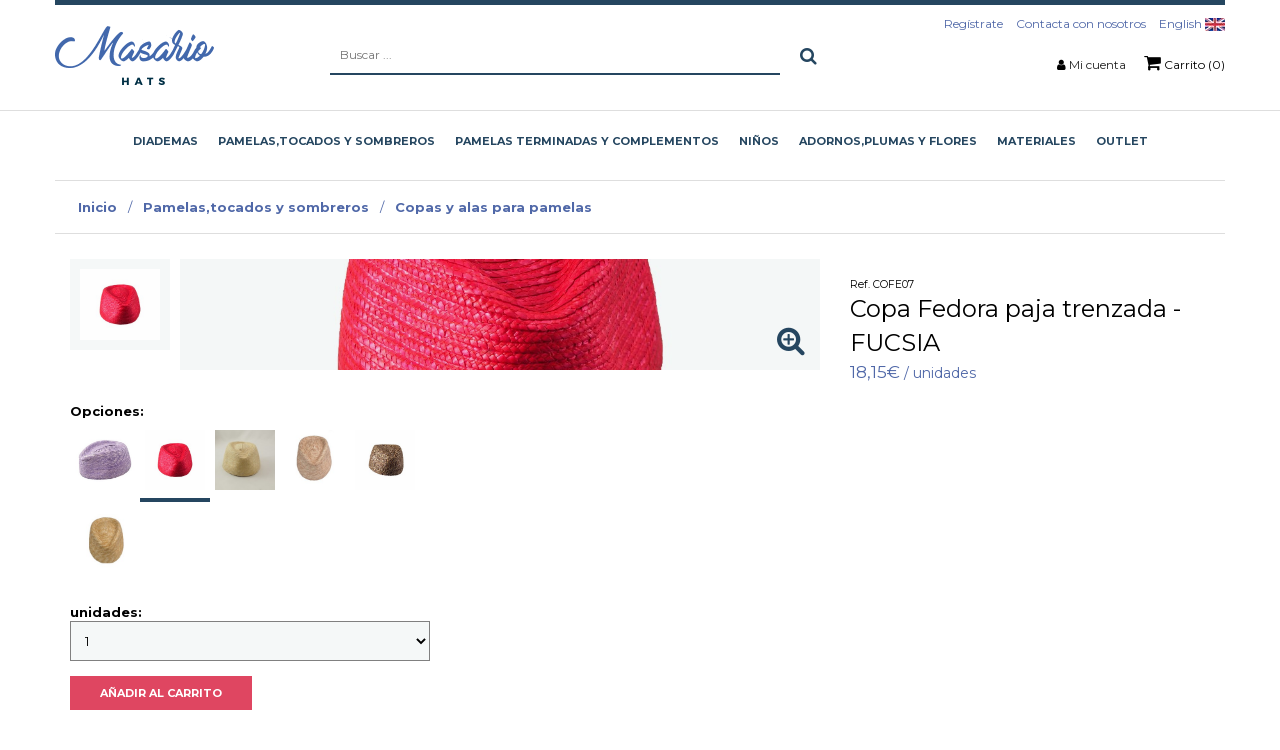

--- FILE ---
content_type: text/html; charset=utf-8
request_url: https://www.masario.es/tienda/copa-fedora-paja-trenzada-fucsia
body_size: 29728
content:

<!DOCTYPE HTML>
<html lang="es">
<head id="Cabecera_Pagina">
    <script id="Cookiebot" src="https://consent.cookiebot.com/uc.js" data-cbid="0d369213-a53f-48b3-b5ab-de51bd77d6a5" data-blockingmode="auto" type="text/javascript"></script>
	<!-- Google Tag Manager -->
	<script>(function(w,d,s,l,i){w[l]=w[l]||[];w[l].push({'gtm.start':
	new Date().getTime(),event:'gtm.js'});var f=d.getElementsByTagName(s)[0],
	j=d.createElement(s),dl=l!='dataLayer'?'&l='+l:'';j.async=true;j.src=
	'https://www.googletagmanager.com/gtm.js?id='+i+dl;f.parentNode.insertBefore(j,f);
	})(window,document,'script','dataLayer','GTM-WMTHPR7');</script>
	<!-- End Google Tag Manager -->

    <meta http-equiv="Content-Type" content="text/html; charset=utf-8" /><title>
	copa fedora paja trenzada
</title><meta id="descripcion_pagina" name="description" content=" Copa tipo fedora confeccionada en España, con altura de ala de 8 cm aprox. Talla 57 aprox.Se puede utizar como tocado o uniéndola a un ala y formar una pamela.El color puede variar debido al proceso artesanal de teñido." /><meta id="palabras_clave_pagina" name="keywords" /><meta name="google-site-verification" content="0QuJnqZmET-sF23zT-Y_7ueCgbtSkPn_LGeuLYg2K3c" /><meta name="viewport" content="width=device-width, initial-scale=1" /><meta name="format-detection" content="telephone=no" />
    <!-- Web Manifest -->
    <link rel="manifest" href="https://www.masario.es/manifest.json">
    <!-- Desabilitar tap highlight -->
    <meta name="msapplication-tap-highlight" content="no" />
    <!-- Insertar en el homescreen en Chrome en Android -->
    <meta name="mobile-web-app-capable" content="yes" /><meta name="application-name" content="Masariohat, S.L." />
    <link rel="icon" sizes="192x192" href="https://www.masario.es/imagenes/chrome-icono-web-192x192.png">
    <!-- Insertar en el homescreen en iOS -->
    <meta name="apple-mobile-web-app-capable" content="yes" /><meta name="apple-mobile-web-app-status-bar-style" content="#5068A8" /><meta name="apple-mobile-web-app-title" content="Masariohat, S.L." />
    <link rel="apple-touch-icon" href="https://www.masario.es/imagenes/apple-icono-web.png">
    <!-- Tile icon for Win8 (144x144 + tile color) -->
    <meta name="msapplication-TileImage" content="https://www.masario.es/imagenes/ms-icono-144x144.png">
    <meta name="msapplication-TileColor" content="#5068A8" />
    <!-- estilos para la barra de navegación en dispositivos móviles -->
    <!-- Chrome, Firefox OS and Opera -->
    <meta name="theme-color" content="#5068A8" />
    <!-- Windows Phone -->
    <meta name="msapplication-navbutton-color" content="#5068A8" />
    <!-- iOS Safari -->
    <meta name="apple-mobile-web-app-status-bar-style" content="#5068A8" />
    <meta name="robots" content="index,follow">
    <link rel="canonical" href="https://www.masario.es/tienda/copa-fedora-paja-trenzada-fucsia" />

    <link rel="shortcut icon" href="https://www.masario.es/favicon.png">
    <link rel="stylesheet" type="text/css" href="https://www.masario.es/App_Themes/min/bootstrap.min.css" />
    <link rel="stylesheet" type="text/css" href="/App_Themes/min/estilo.min.css?estilo=50" media="screen" /><link rel="manifest" href="/manifest.json" />
    
    <!-- Mailchimp -->
    <script id="mcjs">!function (c, h, i, m, p) { m = c.createElement(h), p = c.getElementsByTagName(h)[0], m.async = 1, m.src = i, p.parentNode.insertBefore(m, p) }(document, "script", "https://chimpstatic.com/mcjs-connected/js/users/09adab59b59afa8c1d06e4169/999c1c9ebe754503bcccb3b09.js");</script>

</head>

<body data-spy="scroll" data-target=".navbar" data-offset="100">
	<!-- Google Tag Manager (noscript) -->
	<noscript><iframe src="https://www.googletagmanager.com/ns.html?id=GTM-WMTHPR7"
	height="0" width="0" style="display:none;visibility:hidden"></iframe></noscript>
	<!-- End Google Tag Manager (noscript) -->

    <!-- Global Site Tag (gtag.js) - Google Analytics -->
    <script async src="https://www.googletagmanager.com/gtag/js?id=UA-102308958-1"></script>
    <script>
        window.dataLayer = window.dataLayer || [];
        function gtag() { dataLayer.push(arguments); }
        gtag('js', new Date());
        gtag('config', 'UA-102308958-1');
    </script>


<!-- JQUERY -->
<script type="text/javascript" src="https://www.masario.es/js/min/jquery-1.12.3.min.js"></script>
<script type="text/javascript" src="https://www.masario.es/js/min/bootstrap.min.js"></script>


<form method="post" action="../es/ficha-producto.aspx?id=91678&amp;id_categoria=786" onsubmit="javascript:return WebForm_OnSubmit();" id="FPrincipal">
<div class="aspNetHidden">
<input type="hidden" name="__EVENTTARGET" id="__EVENTTARGET" value="" />
<input type="hidden" name="__EVENTARGUMENT" id="__EVENTARGUMENT" value="" />
<input type="hidden" name="__VIEWSTATE" id="__VIEWSTATE" value="/[base64]" />
</div>

<script type="text/javascript">
//<![CDATA[
var theForm = document.forms['FPrincipal'];
if (!theForm) {
    theForm = document.FPrincipal;
}
function __doPostBack(eventTarget, eventArgument) {
    if (!theForm.onsubmit || (theForm.onsubmit() != false)) {
        theForm.__EVENTTARGET.value = eventTarget;
        theForm.__EVENTARGUMENT.value = eventArgument;
        theForm.submit();
    }
}
//]]>
</script>


<script src="/WebResource.axd?d=3-nwfT8NUNdP17WIfgYwutuGyl-pXEWrLCRVWvVySUMRdPPyZ85BaTyZYbZJOlVKT6bsRukSZF9XZVywwm_qgIm9lZVDKEVaqYR_MfiuBPY1&amp;t=638901845280000000" type="text/javascript"></script>


<script src="/WebResource.axd?d=MIXPzGERbRwo52Fh4h1UWsdYdfdbe0n9qpxY0s4-5K3ZAxlt8hPrf9o_rdB0zYV3O6oSXzySAf2qdvlSouyPC3htc2l3YN1ZztSCZVS6BQY1&amp;t=638901845280000000" type="text/javascript"></script>
<script type="text/javascript">
//<![CDATA[
function WebForm_OnSubmit() {
if (typeof(ValidatorOnSubmit) == "function" && ValidatorOnSubmit() == false) return false;
return true;
}
//]]>
</script>

<div class="aspNetHidden">

	<input type="hidden" name="__VIEWSTATEGENERATOR" id="__VIEWSTATEGENERATOR" value="3BA43BCF" />
	<input type="hidden" name="__EVENTVALIDATION" id="__EVENTVALIDATION" value="/wEdACHntK3xeQ0kPpr+GY8ERafhYYeI9zU0+yPnPT52L+4CTOjz+SlS4z6l5xo/MGnW3bLIM4rfxOLLGHHJmc1COihvOzxzobKmN72I2Qhq0lKVWRXgKIH4wqtO/NphwQtiNiqea87vbuu4S4XVFiXBPH1JJ95aGoJviZHEp1YafvCIx+lMtvrEl8jNYkX3LbGwAIf/gRVrZgynO3hO+aDiJuy60i4M6fHNfl5PzkdnrInENwvnH40VMS8a07bSolLqCDJwkP/7rAkfvW7WV1InGvmgb3CamEUjk4pLS+GOKinI+U08bWruVczkcju78IEe5z887R6CpIbU53JhFJTIEVIoz0+5wvzyaSxLcMfaw1QHU0KE9o4eA6L9t4ypQhjt9oyfr2xnGrdhUby5e8JMRHrSyfpObPAcjWzeGWKY3t0M4rQumNkM7JuyHWe/kFvknCp36cbMl7pvcrogbW7+G2KY1d2uKEHZGbCWL81C9NRD9kh0AvD3pqmrUpw2RA6yTKMNF1TxiQXwEZYZjlyarmP+Ujq/w2ar44UlHOay58W3gpyjSeQC2uVpfef6QUStT1j0djACmgriiMm1R2eZZy/yoRWH6tES5Po/1bzwvLUy/aCfSvhCPAwl6f82/M5PHbaTEntrzGRMjyojKcZfbjd24do/QWtyc7E7OROCI9lw2OTPZnwJFhAY5SZdTrWhcMgkn7SklyOLnCwDC3NZMp3RinGQYPbI7TXl5wrmJIbf3A==" />
</div>

<!-- PAGINA PRINCIPAL -->

    <!-- LOGIN USUARIO MOVIL -->
    <div class="capa_login_movil">
        <div class="fondo_oscuro"></div>

        <div id="PFormularioAutenticarMovil" class="contenido_login" onkeypress="javascript:return WebForm_FireDefaultButton(event, &#39;BAuntenticarMovil&#39;)">
	
            <label for="TBUsuarioMovil" id="LUsuarioMovil">Usuario: <span id="RFVUsuarioMovil" style="visibility:hidden;"> * </span></label>
            <input name="ctl00$TBUsuarioMovil" type="text" id="TBUsuarioMovil" placeholder="Usuario" />

            <label for="TBClaveMovil" id="LClaveMovil">Contraseña: <span id="RFVClaveMovil" style="visibility:hidden;"> * </span></label>
            <input name="ctl00$TBClaveMovil" type="password" id="TBClaveMovil" placeholder="Contraseña" />

            <input type="submit" name="ctl00$BAuntenticarMovil" value="ENTRAR" onclick="javascript:WebForm_DoPostBackWithOptions(new WebForm_PostBackOptions(&quot;ctl00$BAuntenticarMovil&quot;, &quot;&quot;, true, &quot;VGAutenticarMovil&quot;, &quot;&quot;, false, false))" id="BAuntenticarMovil" class="boton" />

            <a class="recordar_clave" href="https://www.masario.es/es/recordar-clave.aspx" title="¿He olvidado la contraseña?">¿He olvidado la contraseña?</a>

            <div class="registrate text-center">
                <strong>¿Aún no eres usuario?</strong><br />
                <a href="https://www.masario.es/es/registro-usuario.aspx" title="Regístrate Aquí">Regístrate Aquí</a>
            </div>
        
</div>

    </div>

    <div class="fondoOscuro"></div>
    <div id="ventanaLogin" class="ventanaMenuDerecho">

        <h3 class="titulo_menu_derecho">Mi Cuenta</h3>
        <div class="col-12 p-0 info_lateral">
            <div class="col-12">

                

                

                
                    <div class="btn_iniciar_sesion">
                        <div class="col-12">
                            <h4>¿Deseas iniciar sesión en masario.es?</h4>
                            Rellena el formulario con tus datos para acceder a toda tu información, pedidos,...
                        </div>
                        <div id="PFormularioAutenticar" onkeypress="javascript:return WebForm_FireDefaultButton(event, &#39;BAuntenticar&#39;)">
	
                            <div class="col-12 top_15">
                                <label for="TBUsuario" id="LUsuario">Usuario: <span id="RFVUsuario" style="visibility:hidden;"> * </span></label>
                                <br />
                                <input name="ctl00$TBUsuario" type="text" id="TBUsuario" placeholder="Usuario" />
                            </div>
                            <div class="col-12 top_15">
                                <label for="TBClave" id="LClave">Contraseña: <span id="RFVClave" style="visibility:hidden;"> * </span></label>
                                <br />
                                <input name="ctl00$TBClave" type="password" id="TBClave" placeholder="Contraseña" />
                            </div>
                            <div class="col-12 top_15">
                                <input type="submit" name="ctl00$BAuntenticar" value="ENTRAR" onclick="javascript:WebForm_DoPostBackWithOptions(new WebForm_PostBackOptions(&quot;ctl00$BAuntenticar&quot;, &quot;&quot;, true, &quot;VGAutenticar&quot;, &quot;&quot;, false, false))" id="BAuntenticar" class="boton" />
                            </div>
                            <div class="col-12" style="margin-top: 30px;">
                                <a class="recordar_clave" href="https://www.masario.es/es/recordar-clave.aspx" title="¿He olvidado la contraseña?">¿He olvidado la contraseña?</a>
                            </div>
                        
</div>
                    </div>
                    <div class="col-12 capa_separada">
                        <h4>¿Aún no eres usuario?</h4>
                        Date de alta en nuestra web y disfruta de las ventajas de ser usuario.
                        <br /><br />
                        <a href="https://www.masario.es/es/registro-usuario.aspx" class="boton" title="Regístrate Aqui">Regístrate Aquí</a></div>
                
            </div>
        </div>

    </div>

    <div id="sb-site">


        <!--MENU MOVIL QUE SE QUEDA SIEMPRE ARRIBA-->
        <div class="menu_movil visible-xs">

            <nav class="navbar navbar-fixed-top sb-slide visible-xs" data-spy="affix" data-offset-top="25">
                <div class="container visible-xs">
                    <div class="row">

                        <div class="col-xs-12 padding_0">
                            <div class="buscador_movil">
                                <div id="PBuscadorMovil" onkeypress="javascript:return WebForm_FireDefaultButton(event, &#39;BBuscarMovilOculto&#39;)">
	
                                    <span class="btn_buscador"><i class="fa fa-search"></i><i class="fa fa-angle-right"></i></span>
                                    <input name="ctl00$TBBuscarMovil" type="text" id="TBBuscarMovil" class="caja_buscador" onkeypress="return EnterEvent(BBuscarMovil_Click)" placeholder="Buscar ..." />
                                    <a id="BBuscarMovilOculto" class="buscar_movil" href="javascript:__doPostBack(&#39;ctl00$BBuscarMovilOculto&#39;,&#39;&#39;)"><i class="fa fa-search"></i></a>
                                
</div>
                            </div>
                            <div class="col-xs-4">
                                <!-- boton menu en movil -->
                                <div class="col-xs-12 no_padding">
                                    <div class="b_slider boton_desplegar_menu no_padding text-left">
                                        <span></span>
                                        <span></span>
                                        <span></span>
                                    </div>
                                </div>
                            </div>
                            <div class="col-xs-4 no_padding text-center">
                                <a href="https://www.masario.es/es/" title="Masariohat, S.L."><img src="/imagenes/logo-masario.png" alt="Masariohat, S.L."/></a>
                            </div>
                            <div class="col-xs-4 zona_usuario_carrito">
                                
                                    <span class="enlace_usuario abrirVentana" data-rel="ventanaLogin"><i class="fa fa-user"></i></span>
                                
                                
                                    <a class="enlace_carrito" href="https://www.masario.es/es/carrito.aspx" title="Carrito">
                                        <i class="fa fa-shopping-cart"></i>
                                        <span class="badge">0</span>
                                    </a>
                                
                            </div>
                        </div>

                    </div>

                </div>
            </nav>

        </div>

        <!-- espacio de aviso cabecera  -->
            <!--
            <div class="container-fluid banner_especial_cabecera">
                <div class="container">
                    <div class="row">
                        <div class="col-xs-12">
                            
                            <strong>Descuento del 20% en la sección pamelas de paja en stock</strong>, del 15 al 21 de enero. <strong>Cupón STRAW20</strong>

                            
                        </div>
                    </div>
                </div>
            </div>
            -->
		
         <!-- espacio de aviso cabecera --> 

        <header class="hidden-xs">

            


            <div class="container-fluid cabecera">
                <div class="container">
                    <div class="row cabecera_flex">


                        <div class="menu_logo">
                            <div class="visible-sm">
                                <div class="b_slider boton_desplegar_menu no_padding text-left">
                                    <span></span>
                                    <span></span>
                                    <span></span>
                                </div>
                            </div>
                            <nav class="padding_0 contenedor_logo">
                                <a href="https://www.masario.es/es/" title="Masariohat, S.L."><img src="https://www.masario.es/imagenes/logo-masario.png" alt="Masariohat, S.L."/></a>
                            </nav>
                        </div>


                        <div class="text-center  buscador_cabecera">
                            <div id="PBusqueda" onkeypress="javascript:return WebForm_FireDefaultButton(event, &#39;BBuscarOculto&#39;)">
	
                                    <input name="ctl00$TBBuscar" type="text" id="TBBuscar" class="caja_buscador" onkeypress="return EnterEvent(BBuscar_Click)" placeholder="Buscar ..." />
                                    <a id="BBuscarOculto" class="boton boton_buscador_negativo" href="javascript:__doPostBack(&#39;ctl00$BBuscarOculto&#39;,&#39;&#39;)"><i class="fa fa-search"></i></a>
                                
</div>
                        </div>


                        <div class="text-right cabecera_derecha">
                            
                            <nav class="col-xs-12 padding_0 menu_horizontal menu_contactar_cabecera">
                                <ul>
        
                                    <li><a href="https://www.masario.es/es/registro-usuario.aspx" title="Regístrate">Regístrate</a></li>
                                    <li><a href="https://www.masario.es/es/contacto.aspx" title="Contacta con nosotros">Contacta con nosotros</a></li>        
                                    <li><a href="/en/" title="English">English <img src="/imagenes/en.jpg" alt="English" /></a></li>

                                </ul>
                            </nav>
                            
                            <nav class="col-xs-12 padding_0 menu_horizontal">
                                <ul>
                                    <li><i class="fa fa-user"></i>  <a class="abrirVentana" data-rel="ventanaLogin" title="Mi cuenta">Mi cuenta</a></li>
                                    
                                        <li><a class="btn_carrito" href="https://www.masario.es/es/carrito.aspx" title="Carrito"><i class="fa fa-shopping-cart"></i> Carrito (0)</a></li>
                                    
                                </ul>
                            </nav>
                        </div>


                    </div>
                </div>
            </div>

            <!--MENU ESCRITORIO-->
            <div class="menu_escritorio hidden-sm">
                <nav class="navbar menu_horizontal hidden-xs" data-spy="affix" data-offset-top="100">
                    <!-- LISTA SUBMENU CABECERA -->
                    <ul class="listaMenuPrincipal" id="ul_principal">
                        <a class='mnOpcion' href='https://www.masario.es/tienda/diademas' title='Diademas'><span class='opcion'><span>Diademas</span><span class='efecto_seleccion'></span></span></a><li class='mnOpcion'><a class='mnOpcion' href='https://www.masario.es/tienda/pamelas-tocados-y-sombreros' title='Pamelas,tocados y sombreros'><span class='opcion'><span>Pamelas,tocados y sombreros</span><span class='efecto_seleccion'></span></span></a><div class='contenedor_submenu'><ul class='submenu'><li><a href='https://www.masario.es/tienda/pamelas-tocados-y-sombreros/pamelas-de-paja' title='Pamelas de paja'>Pamelas de paja</a></li><li><a href='https://www.masario.es/tienda/pamelas-tocados-y-sombreros/canotier' title='Canotier'>Canotier</a></li><li><a href='https://www.masario.es/tienda/pamelas-tocados-y-sombreros/pamelas-y-tocados-de-fieltro---terciopelo-y-antelina' title='Pamelas y tocados  de fieltro , terciopelo y antelina.'>Pamelas y tocados  de fieltro , terciopelo y antelina.</a></li><li><a href='https://www.masario.es/tienda/pamelas-tocados-y-sombreros/pamelas-y-tocados-de-yute' title='Pamelas y Tocados de yute'>Pamelas y Tocados de yute</a></li><li><a href='https://www.masario.es/tienda/pamelas-tocados-y-sombreros/pamelas-y-tocados-de-sinamay' title='Pamelas y Tocados  de sinamay '>Pamelas y Tocados  de sinamay </a></li><li><a href='https://www.masario.es/tienda/pamelas-tocados-y-sombreros/pamelas-de-palma-rafia-y-polipropileno' title='Pamelas de palma,Rafia y polipropileno'>Pamelas de palma,Rafia y polipropileno</a></li><li><a href='https://www.masario.es/tienda/pamelas-tocados-y-sombreros/bases-para-tocados' title='Bases para tocados'>Bases para tocados</a></li><li><a href='https://www.masario.es/tienda/pamelas-tocados-y-sombreros/copas-y-alas-para-pamelas' title='Copas  y alas para pamelas'>Copas  y alas para pamelas</a></li><li><a href='https://www.masario.es/tienda/pamelas-tocados-y-sombreros/chisteras' title='Chisteras'>Chisteras</a></li><li><a href='https://www.masario.es/tienda/pamelas-tocados-y-sombreros/sombreros-de-verano' title='Sombreros de verano'>Sombreros de verano</a></li></ul></div></li><li class='mnOpcion'><a class='mnOpcion' href='https://www.masario.es/tienda/pamelas-terminadas-y-complementos' title='Pamelas terminadas y complementos'><span class='opcion'><span>Pamelas terminadas y complementos</span><span class='efecto_seleccion'></span></span></a><div class='contenedor_submenu'><ul class='submenu'><li><a href='https://www.masario.es/tienda/pamelas-terminadas-y-complementos/pamelas-y-tocados-de-invitada' title='Pamelas y tocados de invitada'>Pamelas y tocados de invitada</a></li><li><a href='https://www.masario.es/tienda/pamelas-terminadas-y-complementos/basicos-masario' title='Básicos Masario'>Básicos Masario</a></li><li><a href='https://www.masario.es/tienda/pamelas-terminadas-y-complementos/ropa-de-invitada' title='Ropa de invitada'>Ropa de invitada</a></li><li><a href='https://www.masario.es/tienda/pamelas-terminadas-y-complementos/chales--estolas-y-cuellos' title='Chales, estolas y cuellos'>Chales, estolas y cuellos</a></li><li><a href='https://www.masario.es/tienda/pamelas-terminadas-y-complementos/bolsos' title='Bolsos '>Bolsos </a></li><li><a href='https://www.masario.es/tienda/pamelas-terminadas-y-complementos/street-style' title='Street Style'>Street Style</a></li><li><a href='https://www.masario.es/tienda/pamelas-terminadas-y-complementos/bisuteria' title='Bisutería'>Bisutería</a></li><li><a href='https://www.masario.es/tienda/pamelas-terminadas-y-complementos/cinturones-y-guantes' title='Cinturones y GUANTES'>Cinturones y GUANTES</a></li><li><a href='https://www.masario.es/tienda/pamelas-terminadas-y-complementos/peinetas--horquillas-y-pasadores' title='Peinetas, horquillas y pasadores'>Peinetas, horquillas y pasadores</a></li><li><a href='https://www.masario.es/tienda/pamelas-terminadas-y-complementos/turbantes-y-bandeaux' title='Turbantes y bandeaux'>Turbantes y bandeaux</a></li><li><a href='https://www.masario.es/tienda/pamelas-terminadas-y-complementos/hombre' title='Hombre'>Hombre</a></li><li><a href='https://www.masario.es/tienda/pamelas-terminadas-y-complementos/novias' title='Novias'>Novias</a></li><li><a href='https://www.masario.es/tienda/pamelas-terminadas-y-complementos/gorras-y-boinas' title='Gorras y boinas'>Gorras y boinas</a></li><li><a href='https://www.masario.es/tienda/pamelas-terminadas-y-complementos/regalos' title='Regalos'>Regalos</a></li></ul></div></li><li class='mnOpcion'><a class='mnOpcion' href='https://www.masario.es/tienda/niños' title='Niños'><span class='opcion'><span>Niños</span><span class='efecto_seleccion'></span></span></a><div class='contenedor_submenu'><ul class='submenu'></ul></div></li><li class='mnOpcion'><a class='mnOpcion' href='https://www.masario.es/tienda/adornos-plumas-y-flores' title='Adornos,plumas y flores'><span class='opcion'><span>Adornos,plumas y flores</span><span class='efecto_seleccion'></span></span></a><div class='contenedor_submenu'><ul class='submenu'><li><a href='https://www.masario.es/tienda/adornos-plumas-y-flores/flores-preservadas' title='Flores  preservadas'>Flores  preservadas</a></li><li><a href='https://www.masario.es/tienda/adornos-plumas-y-flores/cintas-para-tocados' title='Cintas para tocados'>Cintas para tocados</a></li><li><a href='https://www.masario.es/tienda/adornos-plumas-y-flores/adornos-de-cristal-y-otros' title='Adornos de cristal y otros'>Adornos de cristal y otros</a></li><li><a href='https://www.masario.es/tienda/adornos-plumas-y-flores/adornos-metalicos' title='Adornos metálicos '>Adornos metálicos </a></li><li><a href='https://www.masario.es/tienda/adornos-plumas-y-flores/flores-tocados' title='Flores tocados'>Flores tocados</a></li><li><a href='https://www.masario.es/tienda/adornos-plumas-y-flores/plumas-para-tocados' title='Plumas para tocados'>Plumas para tocados</a></li><li><a href='https://www.masario.es/tienda/adornos-plumas-y-flores/adornos-del-campo-y-del-mar' title='Adornos del campo y del mar'>Adornos del campo y del mar</a></li></ul></div></li><li class='mnOpcion'><a class='mnOpcion' href='https://www.masario.es/tienda/materiales' title='Materiales'><span class='opcion'><span>Materiales</span><span class='efecto_seleccion'></span></span></a><div class='contenedor_submenu'><ul class='submenu'><li><a href='https://www.masario.es/tienda/materiales/alambres-y-silicona' title='Alambres y silicona'>Alambres y silicona</a></li><li><a href='https://www.masario.es/tienda/materiales/aprestos--pegamentos-y-tintes' title='Aprestos, pegamentos y tintes'>Aprestos, pegamentos y tintes</a></li><li><a href='https://www.masario.es/tienda/materiales/pasamaneria' title='Pasamanería'>Pasamanería</a></li><li><a href='https://www.masario.es/tienda/materiales/hacer-bolsos' title='Hacer bolsos'>Hacer bolsos</a></li><li><a href='https://www.masario.es/tienda/materiales/crin-y-velos' title='Crin y velos'>Crin y velos</a></li><li><a href='https://www.masario.es/tienda/materiales/agujas-e-hilos' title='Agujas e hilos'>Agujas e hilos</a></li><li><a href='https://www.masario.es/tienda/materiales/hormas' title='Hormas'>Hormas</a></li><li><a href='https://www.masario.es/tienda/materiales/sinamay--paja-y-otros' title='Sinamay, paja y otros'>Sinamay, paja y otros</a></li><li><a href='https://www.masario.es/tienda/materiales/peinetas--pasadores-y-gomas-de-sujecion' title='Peinetas, pasadores y gomas de sujeción.'>Peinetas, pasadores y gomas de sujeción.</a></li><li><a href='https://www.masario.es/tienda/materiales/sombrereras-y-expositores' title='Sombrereras y expositores'>Sombrereras y expositores</a></li><li><a href='https://www.masario.es/tienda/materiales/capelinas-y-conos' title='Capelinas y conos'>Capelinas y conos</a></li></ul></div></li>
                        <li><a class='mnOpcion' href='https://www.masario.es/tienda/pamelas-terminadas-y-complementos/rebajas?_gl=1*pa05ur*_up*MQ..*_gs*MQ..&gclid=EAIaIQobChMIrvniwKbdhQMV1URBAh3OIwxjEAAYASAAEgKezvD_BwE' title='Outlet'><span class='opcion'><span>Outlet</span><span class='efecto_seleccion'></span></span></a></li>
                    </ul>
                </nav>
            </div>

        </header>

        <section>
            
    <input type="hidden" name="ctl00$contenedor_informacion$HFProducto" id="contenedor_informacion_HFProducto" value="91678" />
    <input type="hidden" name="ctl00$contenedor_informacion$HFCategoria" id="contenedor_informacion_HFCategoria" value="786" />
    <input type="hidden" name="ctl00$contenedor_informacion$HFProductoPadre" id="contenedor_informacion_HFProductoPadre" value="91646" />
    <input type="hidden" name="ctl00$contenedor_informacion$HFTipoProducto" id="contenedor_informacion_HFTipoProducto" value="4" />
    <input type="hidden" name="ctl00$contenedor_informacion$HFNombreProducto" id="contenedor_informacion_HFNombreProducto" value="Copa Fedora paja trenzada" />
    <input type="hidden" name="ctl00$contenedor_informacion$HFNombreCategoria" id="contenedor_informacion_HFNombreCategoria" value="Pamelas,tocados y sombreros Copas  y alas para pamelas" />
    <input type="hidden" name="ctl00$contenedor_informacion$HFNombreSubproducto" id="contenedor_informacion_HFNombreSubproducto" value="FUCSIA" />
    <input type="hidden" name="ctl00$contenedor_informacion$HFPrecio" id="contenedor_informacion_HFPrecio" value="18.15" />


    <script>
        $(document).ready(function () {
            gtag("event", "view_item", {
                currency: "EUR",
                value: $("#contenedor_informacion_HFPrecio").val(),
                items: [
                    {
                        item_id: $("#contenedor_informacion_HFProducto").val(),
                        item_name: $("#contenedor_informacion_HFNombreProducto").val(),
                        currency: "EUR",
                        item_category: $("#contenedor_informacion_HFNombreCategoria").val(),
                        item_variant: $("#contenedor_informacion_HFNombreSubproducto").val(),
                        price: $("#contenedor_informacion_HFPrecio").val(),
                        quantity: $("#contenedor_informacion_DDLUnidades").val()
                    }
                ]
            });



            gtag('ec:addImpression', {            // Provide product details in an impressionFieldObject.
                'id': $("#contenedor_informacion_HFProducto").val(),                 // Product ID (string).
                'name': $("#contenedor_informacion_HFNombreProducto").val(), // Product name (string).
                'category': $("#contenedor_informacion_HFNombreCategoria").val(),   // Product category (string).
                'variant': $("#contenedor_informacion_HFNombreSubproducto").val(),               // Product variant (string).
                'list': 'Detalle producto',       // Product list (string).
                'position': 1,                    // Product position (number).
            });

            gtag('ec:addProduct', {
                'id': $("#contenedor_informacion_HFProducto").val(),
                'name': $("#contenedor_informacion_HFNombreProducto").val(),
                'category': $("#contenedor_informacion_HFNombreCategoria").val(),
                'variant': $("#contenedor_informacion_HFNombreSubproducto").val()
            });

            gtag('ec:setAction', 'detail');       // Detail action.
            gtag('send', 'pageview');             // Send the product data with initial pageview.
        });

        // Called when a product is added to a shopping cart.
        function addToCart() {
            gtag('ec:addProduct', {
                'id': $("#contenedor_informacion_HFProducto").val(),
                    'name': $("#contenedor_informacion_HFNombreProducto").val(),
                    'category': $("#contenedor_informacion_HFNombreCategoria").val(),
                    'variant': $("#contenedor_informacion_HFNombreSubproducto").val(),
                    'price': $("#contenedor_informacion_HFPrecio").val(),
                    'quantity': $("#contenedor_informacion_DDLUnidades").val()
                });


                gtag("event", "add_to_cart", {
                    currency: "EUR",
                    value: $("#contenedor_informacion_HFPrecio").val(),
                    items: [
                        {
                            item_id: $("#contenedor_informacion_HFProducto").val(),
                        item_name: $("#contenedor_informacion_HFNombreProducto").val(),
                        currency: "EUR",
                        item_category: $("#contenedor_informacion_HFNombreCategoria").val(),
                        item_variant: $("#contenedor_informacion_HFNombreSubproducto").val(),
                        price: $("#contenedor_informacion_HFPrecio").val(),
                            quantity: $("#contenedor_informacion_DDLUnidades").val()
                        }
                    ]
                });


                gtag('ec:setAction', 'add');
                gtag('send', 'event', 'UX', 'click', 'add to cart');     // Send data using an event.
            }
    </script>


    <script type="application/ld+json">
    {
      "@context": "http://schema.org/",
      "@type": "Product",
      "name": "Copa Fedora paja trenzada - FUCSIA",
      "image": ["https://www.masario.es/imagenes/productos/zoom-producto-91646-6002.jpg"],
      "description": " Copa tipo fedora confeccionada en España, con altura de ala de 8 cm aprox. Talla 57 aprox.Se puede utizar como tocado o uniéndola a un ala y formar una pamela.El color puede variar debido al proceso artesanal de teñido.",
      "mpn": "COFE07",
      "brand": {
        "@type": "Thing",
        "name": "Masario"
      },
      "offers": {
        "@type": "Offer",
        "priceCurrency": "EUR",
        "price": "18.15",
        "itemCondition": "http://schema.org/UsedCondition",
        "availability": "http://schema.org/InStock",
        "seller": {
          "@type": "Organization",
          "name": "Masario"
        }
      }
    }
    </script>

    <!-- contenedor mensaje -->
    <!--<div class="container-fluid visible-xs banner_especial_cabecera">
        <div class="container">
            <div class="row">
                <div class="col-xs-12">
                     Abiertos de lunes a viernes de 10h a 13:30h y de 17h a 20h. Sábados de 10 a 13h.
                </div>
            </div>
        </div>
    </div>-->


    <div class="container">

        <div class="row">
            <div class="col-xs-12 migas_pan">
                <a href="https://www.masario.es/es/" title="Inicio">Inicio</a>
                 / <a href="https://www.masario.es/tienda/pamelas-tocados-y-sombreros" title="Inicio">Pamelas,tocados y sombreros</a> / <a href="https://www.masario.es/tienda/pamelas-tocados-y-sombreros/copas-y-alas-para-pamelas" title="Inicio">Copas  y alas para pamelas</a>
            </div>
        </div>

        <div id="contenedor_informacion_PProducto">
	
            <div class="row">

                <div class="col-xs-12 col-sm-4 contenedor_ficha_producto datos_principales_producto visible-xs visible-sm hidden-md hidden-lg">
                    <small><span>Ref.</span> COFE07</small><br />
                    <h1>Copa Fedora paja trenzada - FUCSIA</h1>
                    <strong class="precio"><strong>18,15€</strong> / unidades</strong>
                    <br /><br />
                </div>

                <aside class="col-xs-12 col-sm-8 padding_xs_0 contenedor_fotografias_producto">
                    <!--<div class="imagen_detalle_producto" style="background-image: url('/foto/zoom-producto-91646-6002.jpg/copa-fedora-paja-trenzada-fucsia');">-->
                    <div class="imagen_detalle_producto" style="background-image: url('/imagenes/productos/zoom-producto-91646-6002.jpg');">
                        
                        
                        
                        <i class="fa fa-search-plus"></i>
                    </div>
                    <div class="imagenes_sombrero">
                        
                                <!--<a class="img" href="https://www.masario.es/foto/zoom-producto-91646-6002.jpg/copa-fedora-paja-trenzada-fucsia" title="Copa Fedora paja trenzada" ><img id="producto-91646-6002.jpg" src="https://www.masario.es/foto/producto-91646-6002.jpg/copa-fedora-paja-trenzada-fucsia" alt="Copa Fedora paja trenzada" /></a>-->
                                <a class="img" href="https://www.masario.es/imagenes/productos/zoom-producto-91646-6002.jpg" title="Copa Fedora paja trenzada" ><img id="producto-91646-6002.jpg" src="https://www.masario.es/imagenes/productos/producto-91646-6002.jpg" alt="Copa Fedora paja trenzada" /></a>
                            
                    </div>
                </aside>

                <div class="col-xs-12 col-sm-4 contenedor_ficha_producto datos_principales_producto hidden-xs hidden-sm visible-md visible-lg">
                    <small><span>Ref.</span> COFE07</small><br />
                    <h1>Copa Fedora paja trenzada - FUCSIA</h1>
                    <strong class="precio"><strong>18,15€</strong> / unidades</strong>
                    <br /><br />
                </div>

                <div class="col-xs-12 col-md-4 padding_0 contenedor_ficha_producto mas_datos_producto">
                    <div class="col-xs-12 ">
                        <div id="contenedor_informacion_PSubproductosImagenes" class="col-xs-12 padding_0">
		
                            <strong>Opciones:</strong><br />
                            <div class="imagenes_subproductos">
                                
                                        <div id="contenedor_informacion_RSubproductos_PSubproducto_0" class="miniaturas_subproducto">
			
                                            <input type="image" name="ctl00$contenedor_informacion$RSubproductos$ctl00$IBSubproducto" id="contenedor_informacion_RSubproductos_IBSubproducto_0" src="https://www.masario.es/imagenes/productos/producto-91646-8574.jpg" />
                                        
		</div>
                                    
                                        <div id="contenedor_informacion_RSubproductos_PSubproducto_1" class="miniaturas_subproducto activo">
			
                                            <input type="image" name="ctl00$contenedor_informacion$RSubproductos$ctl01$IBSubproducto" id="contenedor_informacion_RSubproductos_IBSubproducto_1" src="https://www.masario.es/imagenes/productos/producto-91646-6002.jpg" />
                                        
		</div>
                                    
                                        <div id="contenedor_informacion_RSubproductos_PSubproducto_2" class="miniaturas_subproducto">
			
                                            <input type="image" name="ctl00$contenedor_informacion$RSubproductos$ctl02$IBSubproducto" id="contenedor_informacion_RSubproductos_IBSubproducto_2" src="https://www.masario.es/imagenes/productos/producto-91646-11032.jpg" />
                                        
		</div>
                                    
                                        <div id="contenedor_informacion_RSubproductos_PSubproducto_4" class="miniaturas_subproducto">
			
                                            <input type="image" name="ctl00$contenedor_informacion$RSubproductos$ctl04$IBSubproducto" id="contenedor_informacion_RSubproductos_IBSubproducto_4" src="https://www.masario.es/imagenes/productos/producto-91646-11716.jpg" />
                                        
		</div>
                                    
                                        <div id="contenedor_informacion_RSubproductos_PSubproducto_6" class="miniaturas_subproducto">
			
                                            <input type="image" name="ctl00$contenedor_informacion$RSubproductos$ctl06$IBSubproducto" id="contenedor_informacion_RSubproductos_IBSubproducto_6" src="https://www.masario.es/imagenes/productos/producto-91646-6003.jpg" />
                                        
		</div>
                                    
                                        <div id="contenedor_informacion_RSubproductos_PSubproducto_7" class="miniaturas_subproducto">
			
                                            <input type="image" name="ctl00$contenedor_informacion$RSubproductos$ctl07$IBSubproducto" id="contenedor_informacion_RSubproductos_IBSubproducto_7" src="https://www.masario.es/imagenes/productos/producto-91646-11715.jpg" />
                                        
		</div>
                                    
                            </div>
                        
	</div>
                        
                    </div>
                
                    <span class="clearfix hidden-xs hidden-sm"></span>
                    <div class="col-xs-12 top_15">
                        <strong>unidades:</strong><br />
                        <select name="ctl00$contenedor_informacion$DDLUnidades" id="contenedor_informacion_DDLUnidades" class="caja caja_borde">
		<option value="1">1</option>
		<option value="2">2</option>
		<option value="3">3</option>
		<option value="4">4</option>
		<option value="5">5</option>
		<option value="6">6</option>
		<option value="7">7</option>

	</select>
                    </div>
                    <div class="col-xs-12 col-sm-12 col-md-12 text-xs-center text-lg-right">
                        <div id="contenedor_informacion_PEnventa" class="nopadding">
		
                            <br class="visible-sm" />
                            <input type="submit" name="ctl00$contenedor_informacion$BComprar" value="AÑADIR AL CARRITO" onclick="addToCart();" id="contenedor_informacion_BComprar" class="boton btn_comprar" />
                        
	</div>
                    </div>

                    <div class="col-xs-12 top_15">
                        
                        
                                <div class="col-xs-12 padding_0">
                            
                                    </div>
                            
    
                        
                            
    
                    </div>

                    <div class="col-xs-12 top_15">
                        <div id="contenedor_informacion_PDescripcion" class="col-xs-12 padding_0">
		
                            <strong class="descipcion">Descripción:</strong><br />
                            <h2 style="font-size:14px; font-weight:400; line-height:20px;"> Copa tipo fedora confeccionada en España, con altura de ala de 8 cm aprox. Talla 57 aprox.Se puede utizar como tocado o uniéndola a un ala y formar una pamela.<br />El color puede variar debido al proceso artesanal de teñido.</h2>
                        
	</div>
                        <br /><br />
                        <a class="enlace_tarifa_envio" style="margin-top: 8px; margin-bottom: 10px;" href="https://www.masario.es/es/condiciones-envio.aspx" title="Ver tarifas de gastos de envío"><i class="fa fa-truck"></i> Ver tarifas de gastos de envío</a>
                    </div>

                    <div class="col-xs-12 text-xs-center text-sm-center">
                        <br />
                        <strong>Compartir:</strong>
                        <div id="redes_sociales"></div>
                    </div>
                </div>

                <div class="col-xs-12">


                    
                </div>
            </div>
        
</div>

        <div class="row">
            <div class="col-xs-12 padding_xs_0">
                <h2 class="titulo_fondo_gris text-center">PUEDE QUE TAMBIÉN TE INTERESE</h2>
                <br class="visible-xs" />
            </div>
        </div>

        <!-- FRANJA PRODUCTOS -->
        <div class="row franja_productos contenedor_productos_ficha_productos">
            <div class="col-xs-12 scroll_productos">

                <!-- PRODUCTO -->
                

                        <div class="col-xs-6 col-sm-3 tarjeta_producto">
                            <a class="contenido" href="https://www.masario.es//tienda/sombrero-sevilla" title="Sombrero Sevilla">
                                <aside class="imagen_producto">
                                    <!--<img src="https://www.masario.es/foto/zoom-producto-94826-17256.jpg/sombrero-sevilla" alt="Sombrero Sevilla" />-->
                                    <img src="https://www.masario.es/imagenes/productos/zoom-producto-94826-17256.jpg" alt="Sombrero Sevilla" />
                                    
                                    
                                    
                                    <div class="opciones_producto">
                                        <span class="btn">MÁS INFO.</span>
                                    </div>
                                </aside>
                                <article class="col-xs-12 padding_0 contenido_producto">
                                    <h3>Sombrero Sevilla</h3>
                                
                                    
                                </article>
                            </a>
                        </div>
                    

                        <div class="col-xs-6 col-sm-3 tarjeta_producto">
                            <a class="contenido" href="https://www.masario.es//tienda/bolso-arte" title="Bolso Arte">
                                <aside class="imagen_producto">
                                    <!--<img src="https://www.masario.es/foto/zoom-producto-100348-19679.jpg/bolso-arte" alt="Bolso Arte" />-->
                                    <img src="https://www.masario.es/imagenes/productos/zoom-producto-100348-19679.jpg" alt="Bolso Arte" />
                                    
                                    
                                    
                                    <div class="opciones_producto">
                                        <span class="btn">MÁS INFO.</span>
                                    </div>
                                </aside>
                                <article class="col-xs-12 padding_0 contenido_producto">
                                    <h3>Bolso Arte</h3>
                                
                                    
                                </article>
                            </a>
                        </div>
                    

                        <div class="col-xs-6 col-sm-3 tarjeta_producto">
                            <a class="contenido" href="https://www.masario.es//tienda/cuello-artico" title="Cuello Ártico">
                                <aside class="imagen_producto">
                                    <!--<img src="https://www.masario.es/foto/zoom-producto-100700-20563.jpg/cuello-ártico" alt="Cuello Ártico" />-->
                                    <img src="https://www.masario.es/imagenes/productos/zoom-producto-100700-20563.jpg" alt="Cuello Ártico" />
                                    
                                    
                                    
                                    <div class="opciones_producto">
                                        <span class="btn">MÁS INFO.</span>
                                    </div>
                                </aside>
                                <article class="col-xs-12 padding_0 contenido_producto">
                                    <h3>Cuello Ártico</h3>
                                
                                    
                                </article>
                            </a>
                        </div>
                    

                        <div class="col-xs-6 col-sm-3 tarjeta_producto">
                            <a class="contenido" href="https://www.masario.es//tienda/tocado-kate" title="Tocado Kate">
                                <aside class="imagen_producto">
                                    <!--<img src="https://www.masario.es/foto/zoom-producto-96396-17828.jpg/tocado-kate" alt="Tocado Kate" />-->
                                    <img src="https://www.masario.es/imagenes/productos/zoom-producto-96396-17828.jpg" alt="Tocado Kate" />
                                    
                                    
                                    
                                    <div class="opciones_producto">
                                        <span class="btn">MÁS INFO.</span>
                                    </div>
                                </aside>
                                <article class="col-xs-12 padding_0 contenido_producto">
                                    <h3>Tocado Kate</h3>
                                
                                    
                                </article>
                            </a>
                        </div>
                    

            </div>
        </div>

    </div>



        </section>

        <footer>
            <div class="container">

                <div class="row" id="suscribirse">
                    <div class="col-xs-12 contenedor_subcripcion">
                        <div class="col-xs-12 col-sm-7">
                            <h2>Únete a nuestra lista y recibirás correspondencia de Masario con la últimas noticias, tutoriales, novedades y mucho más.</h2>
                        </div>
                        <div class="col-xs-12 col-sm-5">


                        <link href="//cdn-images.mailchimp.com/embedcode/classic-10_7.css" rel="stylesheet" type="text/css">
                            <div class="row" id="capa_suscripcion">
                                <div class="col-xs-12">
                                    <input type="email" placeholder="Introduce tu email..." value="" name="emailsuscripcion" class="input_suscribirse" id="emailsuscripcion" style="border:0; width: 100%;">
                                    <div id="mensaje-error" style="display:none"></div>
                                </div>
                                <div class="col-xs-12">
                                   <input type="checkbox" id="AceptaCondiciones" style="width: 16px; margin-top: 2px;" /> &nbsp;He leído y acepto el <a href="https://www.masario.es/es/aviso-legal.aspx" style="display: initial; width: auto;" rel="nofollow">aviso legal, política de privacidad y protección de datos.</a>
                                </div>
                                <div class="col-xs-12">
                                    <input type="button" onclick="Enviar_Suscripcion();" value="Subscribe" name="subscribe" class="boton" style="margin: 1em 0 1em 3px;">
                                </div>
                            </div>
                        </div>
                    </div>
                </div>

                <div class="row relative contenedor_enlaces">

                    <div class="col-xs-12 padding_0 redes_sociales_footer">
                        <a href="https://www.facebook.com/masario.es" title="Síguenos en Facebook" rel="nofollow" target="_blank"><i class="fa fa-facebook"></i></a>
                        <a href="https://twitter.com/masario_es" title="Síguenos en Twitter" rel="nofollow" target="_blank"><i class="fa fa-twitter"></i></a>
                        <a href="https://www.youtube.com/user/tocadosmasario/" title="Síguenos en YouTube" rel="nofollow" target="_blank"><i class="fa fa-youtube"></i></a>                        
                        <a href="http://www.pinterest.com/masario/" title="Síguenos en Pinterest" rel="nofollow" target="_blank"><i class="fa fa-pinterest"></i></a>
                        <a href="http://instagram.com/masario.es" title="Síguenos en Instagram" rel="nofollow" target="_blank"><i class="fa fa-instagram"></i></a>
                    </div>



                    <div class="col-xs-12 col-sm-6 col-sm-push-6 col-md-4 col-md-push-4 text-center">
                        <br class="hidden-sm" />
                        <a class="enlace_logo" href="https://www.masario.es/es" title="Masariohat, S.L."><img src="https://www.masario.es/imagenes/logo-footer.png" alt="Masariohat, S.L." /></a><br />
                        <span class="clearfix"></span>
                        <ul class="datos_contacto_footer">
                            <li>C/ Lanzarote, 1 - Nave 24</li>
                            <li>San Sebastián de los Reyes (Madrid)</li>
                            <li><span class="cont_phone"></span></li>
                            <li><span class="cont_email"></span></li>
                        </ul>
                    </div>
                    <div class="col-xs-12 col-sm-3 col-sm-pull-6 col-md-2 col-md-pull-4 text-left text-xs-center fondo_movil_footer_1">
                        <nav class="menu_horizontal">
                            <ul>
                                <li><a href="https://blog.masario.es/" target="_blank" title="Blog">Blog</a></li>
                                <li><a href="https://www.masario.es/es/sobre-masario.aspx" title="Sobre Masario">Sobre Masario</a></li>
                                <!--<li><a href="https://www.masario.es/es/faqs.aspx" title="FAQS">FAQS</a></li>-->
                                <li><a href="https://www.youtube.com/user/tocadosmasario/videos" target="_blank" title="Videos">Videos</a></li>
                                <li><a href="https://www.masario.es/es/clientes/profesionales-y-mayoristas.aspx" title="Profesionales">Profesionales</a></li>

                                <li><a href="https://www.masario.es/es/contacto.aspx" title="Contacto" rel="nofollow">Contacto</a></li>
                                <li><a href="https://www.masario.es/es/condiciones-generales.aspx" title="Compra segura" rel="nofollow">Compra segura</a></li>
                            </ul>
                        </nav>
                    </div>
                    <div class="col-xs-12 col-sm-3 col-sm-pull-6 col-md-2 col-md-pull-4 text-left text-xs-center fondo_movil_footer_2">
                        <nav class="menu_horizontal">
                            <ul>
                                <li><a href="https://www.masario.es/es/aviso-legal.aspx" title="Aviso Legal" rel="nofollow">Aviso Legal</a></li>
                                <li><a href="https://www.masario.es/es/hoja-reclamaciones.aspx" title="Hoja de reclamaciones" rel="nofollow">Hoja de reclamaciones</a></li>
                                <li><a href="https://www.masario.es/es/condiciones-envio.aspx" title="Condiciones de envío" rel="nofollow">Condiciones de envío</a></li>
                                <li><a href="https://www.masario.es/es/condiciones-generales.aspx#devoluciones" title="Devoluciones" rel="nofollow">Devoluciones</a></li>
                                <li><a href="https://www.masario.es/es/datos-identificativos.aspx" title="Datos Identificativos" rel="nofollow">Datos Identificativos</a></li>
                                <li><a href="https://www.masario.es/es/politica-cookies.aspx" title="Política de Cookies" rel="nofollow">Política Cookies</a></li>
                                <li><a class="gestion_cookies" onclick="return klaro.show();" title="Gestión de las Cookies">Gestión de las Cookies</a></li>
                                <li><a href="https://www.masario.es/es/mapa.aspx" title="Enviamos a todo el mundo"><strong>ENVIAMOS A TODO EL MUNDO</strong></a></li>
                            </ul>
                        </nav>
                    </div>

                    <div class="col-xs-12 col-sm-12 col-md-4 horario_footer visible-xs hidden-sm visible-md visible-lg">
                        <!--
                        <strong class="enlace_principal">Horario de verano (mes de agosto):</strong>
                        
                        <p>
                            De lunes a jueves: de 10:00 a 13:30 y de 17:00 a 20:00<br />
                            Viernes: de 10:00 a 13:30<br />
                            Cerrado viernes tarde y sábados.<br />
                            Jueves 28: de 10:00 a 13:30
                        </p>
                            -->

                        <strong class="enlace_principal">Horario de Navidad:</strong>
                        <p>
                            De lunes a viernes: de 10:00 a 13:30 y de 17:00 a 20:00<br />
                            Sábados: de 10:00 a 13:00<br />
                            Cerrado: 24 y 31 de diciembre y 2 y 3 de enero
                        </p>

                        <!--
                        <strong class="enlace_principal">Horario de tienda:</strong>

                        <p>
                            De lunes a viernes: de 10:00 a 13:30 y de 17:00 a 20:00<br />
                            Sábados: de 10:00 a 13:00
                        </p>
                        -->
                        <br />
                        <br />
                        <br />
                        <img src="/imagenes/Madrid-Capital-de-Moda.png" alt="Madrid Capital de Moda" />
                        
                        <br class="visible-xs" />
                        <br class="visible-xs" />
                    </div>
                </div>

                <!-- horario en tablet -->
                <!--<div class="col-xs-12 text-center hidden-xs visible-sm hidden-md hidden-lg">-->
                <div class="col-xs-12 text-center hidden-xs visible-sm hidden-md hidden-lg">
                    <!--
                    <strong class="enlace_principal">Horario de verano (mes de agosto):</strong>
                        
                    <p>
                        De lunes a jueves: de 10:00 a 13:30 y de 17:00 a 20:00<br />
                        Viernes: de 10:00 a 13:30<br />
                        Cerrado viernes tarde y sábados.<br />
                        Jueves 28: de 10:00 a 13:30
                    </p>
                    -->
                    <strong class="enlace_principal">Horario de tienda:</strong>
    
                    <p>
                        De lunes a viernes: de 10:00 a 13:30 y de 17:00 a 20:00<br />
                        Sábados: de 10:00 a 13:00
                    </p>
                    <br />
                    <br />
                    <br />
                    <img src="/imagenes/Madrid-Capital-de-Moda.png" alt="Madrid Capital de Moda" />
                    
                    
                    
                    <br class="visible-xs" />
                    <br class="visible-xs" />
                </div>

            </div>

            <div class="container-fluid franja_indalweb">
                <div class="container contenedor_enlaces">

                    <div class="row">
                        <div class="col-xs-12">
                            <span style="color:#fff;">&copy; 2020 Masario Hats - All rights reserved</span><br />
                            <a href="https://www.indalweb.net" target="_blank" rel="nofollow" title="Diseño de páginas web, apps y ley de protección de datos Almeria y Murcia">Diseño Web IndalWeb</a>
                        </div>
                    </div>

                </div>
            </div>

            <!-- Facebook Pixel Code -->
            <script type="application/javascript">
                !function(f,b,e,v,n,t,s){if(f.fbq)return;n=f.fbq=function(){n.callMethod?
                n.callMethod.apply(n,arguments):n.queue.push(arguments)};if(!f._fbq)f._fbq=n;
                n.push=n;n.loaded=!0;n.version='2.0';n.queue=[];t=b.createElement(e);t.async=!0;
                t.src=v;s=b.getElementsByTagName(e)[0];s.parentNode.insertBefore(t,s)}(window,
                document,'script','https://connect.facebook.net/en_US/fbevents.js');
                fbq('init', '128486837779881'); // Insert your pixel ID here.
                fbq('track', 'PageView');
            </script>
            <noscript><img height="1" width="1" style="display:none" type="application/javascript" src="https://www.facebook.com/tr?id=128486837779881&ev=PageView&noscript=1"/></noscript>
            <!-- End Facebook Pixel Code -->

        </footer>
    </div>

    

    <!-- MENU LATERAL IZQUIERDA -->
    <div class="sb-slidebar sb-left sb-momentum-scrolling sb-style-overlay">
        <nav id="capa_menu_lateral">
            <ul>
                <li class="separador_menu">
                    <span class="col-xs-6">www.masario.es</span>
                    <a class="col-xs-6 text-right" href="/en/" title="English"><img src="/imagenes/en.jpg" alt="English" /> English</a>
                </li>
                <!-- DATOS CLIENTE -->
                
                <!-- MENU CLIENTE -->
                

                <li><span class="barra_separadora"></span></li>

                <li class="boton_menu_off"><a href="https://www.masario.es/es/" title="INICIO"><i class="fa fa-home"></i> INICIO</a></li>

                <li><span class="barra_separadora"></span></li>

                <li class='opc-menu'><a href='https://www.masario.es/tienda/diademas' title='Diademas'>Diademas</a></li><li class='opc-menu'><a href='https://www.masario.es/tienda/pamelas-tocados-y-sombreros' title='Pamelas,tocados y sombreros' > Pamelas,tocados y sombreros <i data-toggle='collapse' href='#pamelas-tocados-y-sombreros' class='fa fa-plus'></i></a><div id='pamelas-tocados-y-sombreros' class='panel-collapse collapse'><ul><li class='boton_menu_off boton_submenu'><a href='https://www.masario.es/tienda/pamelas-tocados-y-sombreros/pamelas-de-paja' title='Pamelas de paja'><i class='fa fa-circle-o'></i> Pamelas de paja</a></li><li class='boton_menu_off boton_submenu'><a href='https://www.masario.es/tienda/pamelas-tocados-y-sombreros/canotier' title='Canotier'><i class='fa fa-circle-o'></i> Canotier</a></li><li class='boton_menu_off boton_submenu'><a href='https://www.masario.es/tienda/pamelas-tocados-y-sombreros/pamelas-y-tocados-de-fieltro---terciopelo-y-antelina' title='Pamelas y tocados  de fieltro , terciopelo y antelina.'><i class='fa fa-circle-o'></i> Pamelas y tocados  de fieltro , terciopelo y antelina.</a></li><li class='boton_menu_off boton_submenu'><a href='https://www.masario.es/tienda/pamelas-tocados-y-sombreros/pamelas-y-tocados-de-yute' title='Pamelas y Tocados de yute'><i class='fa fa-circle-o'></i> Pamelas y Tocados de yute</a></li><li class='boton_menu_off boton_submenu'><a href='https://www.masario.es/tienda/pamelas-tocados-y-sombreros/pamelas-y-tocados-de-sinamay' title='Pamelas y Tocados  de sinamay '><i class='fa fa-circle-o'></i> Pamelas y Tocados  de sinamay </a></li><li class='boton_menu_off boton_submenu'><a href='https://www.masario.es/tienda/pamelas-tocados-y-sombreros/pamelas-de-palma-rafia-y-polipropileno' title='Pamelas de palma,Rafia y polipropileno'><i class='fa fa-circle-o'></i> Pamelas de palma,Rafia y polipropileno</a></li><li class='boton_menu_off boton_submenu'><a href='https://www.masario.es/tienda/pamelas-tocados-y-sombreros/bases-para-tocados' title='Bases para tocados'><i class='fa fa-circle-o'></i> Bases para tocados</a></li><li class='boton_menu_off boton_submenu'><a href='https://www.masario.es/tienda/pamelas-tocados-y-sombreros/copas-y-alas-para-pamelas' title='Copas  y alas para pamelas'><i class='fa fa-circle-o'></i> Copas  y alas para pamelas</a></li><li class='boton_menu_off boton_submenu'><a href='https://www.masario.es/tienda/pamelas-tocados-y-sombreros/chisteras' title='Chisteras'><i class='fa fa-circle-o'></i> Chisteras</a></li><li class='boton_menu_off boton_submenu'><a href='https://www.masario.es/tienda/pamelas-tocados-y-sombreros/sombreros-de-verano' title='Sombreros de verano'><i class='fa fa-circle-o'></i> Sombreros de verano</a></li></ul></div></li><li class='opc-menu'><a href='https://www.masario.es/tienda/pamelas-terminadas-y-complementos' title='Pamelas terminadas y complementos' > Pamelas terminadas y complementos <i data-toggle='collapse' href='#pamelas-terminadas-y-complementos' class='fa fa-plus'></i></a><div id='pamelas-terminadas-y-complementos' class='panel-collapse collapse'><ul><li class='boton_menu_off boton_submenu'><a href='https://www.masario.es/tienda/pamelas-terminadas-y-complementos/pamelas-y-tocados-de-invitada' title='Pamelas y tocados de invitada'><i class='fa fa-circle-o'></i> Pamelas y tocados de invitada</a></li><li class='boton_menu_off boton_submenu'><a href='https://www.masario.es/tienda/pamelas-terminadas-y-complementos/basicos-masario' title='Básicos Masario'><i class='fa fa-circle-o'></i> Básicos Masario</a></li><li class='boton_menu_off boton_submenu'><a href='https://www.masario.es/tienda/pamelas-terminadas-y-complementos/ropa-de-invitada' title='Ropa de invitada'><i class='fa fa-circle-o'></i> Ropa de invitada</a></li><li class='boton_menu_off boton_submenu'><a href='https://www.masario.es/tienda/pamelas-terminadas-y-complementos/chales--estolas-y-cuellos' title='Chales, estolas y cuellos'><i class='fa fa-circle-o'></i> Chales, estolas y cuellos</a></li><li class='boton_menu_off boton_submenu'><a href='https://www.masario.es/tienda/pamelas-terminadas-y-complementos/bolsos' title='Bolsos '><i class='fa fa-circle-o'></i> Bolsos </a></li><li class='boton_menu_off boton_submenu'><a href='https://www.masario.es/tienda/pamelas-terminadas-y-complementos/street-style' title='Street Style'><i class='fa fa-circle-o'></i> Street Style</a></li><li class='boton_menu_off boton_submenu'><a href='https://www.masario.es/tienda/pamelas-terminadas-y-complementos/bisuteria' title='Bisutería'><i class='fa fa-circle-o'></i> Bisutería</a></li><li class='boton_menu_off boton_submenu'><a href='https://www.masario.es/tienda/pamelas-terminadas-y-complementos/cinturones-y-guantes' title='Cinturones y GUANTES'><i class='fa fa-circle-o'></i> Cinturones y GUANTES</a></li><li class='boton_menu_off boton_submenu'><a href='https://www.masario.es/tienda/pamelas-terminadas-y-complementos/peinetas--horquillas-y-pasadores' title='Peinetas, horquillas y pasadores'><i class='fa fa-circle-o'></i> Peinetas, horquillas y pasadores</a></li><li class='boton_menu_off boton_submenu'><a href='https://www.masario.es/tienda/pamelas-terminadas-y-complementos/turbantes-y-bandeaux' title='Turbantes y bandeaux'><i class='fa fa-circle-o'></i> Turbantes y bandeaux</a></li><li class='boton_menu_off boton_submenu'><a href='https://www.masario.es/tienda/pamelas-terminadas-y-complementos/hombre' title='Hombre'><i class='fa fa-circle-o'></i> Hombre</a></li><li class='boton_menu_off boton_submenu'><a href='https://www.masario.es/tienda/pamelas-terminadas-y-complementos/novias' title='Novias'><i class='fa fa-circle-o'></i> Novias</a></li><li class='boton_menu_off boton_submenu'><a href='https://www.masario.es/tienda/pamelas-terminadas-y-complementos/gorras-y-boinas' title='Gorras y boinas'><i class='fa fa-circle-o'></i> Gorras y boinas</a></li><li class='boton_menu_off boton_submenu'><a href='https://www.masario.es/tienda/pamelas-terminadas-y-complementos/regalos' title='Regalos'><i class='fa fa-circle-o'></i> Regalos</a></li></ul></div></li><li class='opc-menu'><a href='https://www.masario.es/tienda/niños' title='Niños' > Niños <i data-toggle='collapse' href='#niños' class='fa fa-plus'></i></a><div id='niños' class='panel-collapse collapse'><ul></ul></div></li><li class='opc-menu'><a href='https://www.masario.es/tienda/adornos-plumas-y-flores' title='Adornos,plumas y flores' > Adornos,plumas y flores <i data-toggle='collapse' href='#adornos-plumas-y-flores' class='fa fa-plus'></i></a><div id='adornos-plumas-y-flores' class='panel-collapse collapse'><ul><li class='boton_menu_off boton_submenu'><a href='https://www.masario.es/tienda/adornos-plumas-y-flores/flores-preservadas' title='Flores  preservadas'><i class='fa fa-circle-o'></i> Flores  preservadas</a></li><li class='boton_menu_off boton_submenu'><a href='https://www.masario.es/tienda/adornos-plumas-y-flores/cintas-para-tocados' title='Cintas para tocados'><i class='fa fa-circle-o'></i> Cintas para tocados</a></li><li class='boton_menu_off boton_submenu'><a href='https://www.masario.es/tienda/adornos-plumas-y-flores/adornos-de-cristal-y-otros' title='Adornos de cristal y otros'><i class='fa fa-circle-o'></i> Adornos de cristal y otros</a></li><li class='boton_menu_off boton_submenu'><a href='https://www.masario.es/tienda/adornos-plumas-y-flores/adornos-metalicos' title='Adornos metálicos '><i class='fa fa-circle-o'></i> Adornos metálicos </a></li><li class='boton_menu_off boton_submenu'><a href='https://www.masario.es/tienda/adornos-plumas-y-flores/flores-tocados' title='Flores tocados'><i class='fa fa-circle-o'></i> Flores tocados</a></li><li class='boton_menu_off boton_submenu'><a href='https://www.masario.es/tienda/adornos-plumas-y-flores/plumas-para-tocados' title='Plumas para tocados'><i class='fa fa-circle-o'></i> Plumas para tocados</a></li><li class='boton_menu_off boton_submenu'><a href='https://www.masario.es/tienda/adornos-plumas-y-flores/adornos-del-campo-y-del-mar' title='Adornos del campo y del mar'><i class='fa fa-circle-o'></i> Adornos del campo y del mar</a></li></ul></div></li><li class='opc-menu'><a href='https://www.masario.es/tienda/materiales' title='Materiales' > Materiales <i data-toggle='collapse' href='#materiales' class='fa fa-plus'></i></a><div id='materiales' class='panel-collapse collapse'><ul><li class='boton_menu_off boton_submenu'><a href='https://www.masario.es/tienda/materiales/alambres-y-silicona' title='Alambres y silicona'><i class='fa fa-circle-o'></i> Alambres y silicona</a></li><li class='boton_menu_off boton_submenu'><a href='https://www.masario.es/tienda/materiales/aprestos--pegamentos-y-tintes' title='Aprestos, pegamentos y tintes'><i class='fa fa-circle-o'></i> Aprestos, pegamentos y tintes</a></li><li class='boton_menu_off boton_submenu'><a href='https://www.masario.es/tienda/materiales/pasamaneria' title='Pasamanería'><i class='fa fa-circle-o'></i> Pasamanería</a></li><li class='boton_menu_off boton_submenu'><a href='https://www.masario.es/tienda/materiales/hacer-bolsos' title='Hacer bolsos'><i class='fa fa-circle-o'></i> Hacer bolsos</a></li><li class='boton_menu_off boton_submenu'><a href='https://www.masario.es/tienda/materiales/crin-y-velos' title='Crin y velos'><i class='fa fa-circle-o'></i> Crin y velos</a></li><li class='boton_menu_off boton_submenu'><a href='https://www.masario.es/tienda/materiales/agujas-e-hilos' title='Agujas e hilos'><i class='fa fa-circle-o'></i> Agujas e hilos</a></li><li class='boton_menu_off boton_submenu'><a href='https://www.masario.es/tienda/materiales/hormas' title='Hormas'><i class='fa fa-circle-o'></i> Hormas</a></li><li class='boton_menu_off boton_submenu'><a href='https://www.masario.es/tienda/materiales/sinamay--paja-y-otros' title='Sinamay, paja y otros'><i class='fa fa-circle-o'></i> Sinamay, paja y otros</a></li><li class='boton_menu_off boton_submenu'><a href='https://www.masario.es/tienda/materiales/peinetas--pasadores-y-gomas-de-sujecion' title='Peinetas, pasadores y gomas de sujeción.'><i class='fa fa-circle-o'></i> Peinetas, pasadores y gomas de sujeción.</a></li><li class='boton_menu_off boton_submenu'><a href='https://www.masario.es/tienda/materiales/sombrereras-y-expositores' title='Sombrereras y expositores'><i class='fa fa-circle-o'></i> Sombrereras y expositores</a></li><li class='boton_menu_off boton_submenu'><a href='https://www.masario.es/tienda/materiales/capelinas-y-conos' title='Capelinas y conos'><i class='fa fa-circle-o'></i> Capelinas y conos</a></li></ul></div></li>
                <li class='opc-menu'><a href='https://www.masario.es/tienda/pamelas-terminadas-y-complementos/rebajas?_gl=1*pa05ur*_up*MQ..*_gs*MQ..&gclid=EAIaIQobChMIrvniwKbdhQMV1URBAh3OIwxjEAAYASAAEgKezvD_BwE' title='Outlet'>Outlet</a></li>

                <li><span class="barra_separadora"></span></li>

                <li class="boton_menu_off"><a href="https://blog.masario.es/" target="_blank" title="BLOG"><i class="fa fa-newspaper-o"></i> Blog</a></li>
                <li class="boton_menu_off"><a href="https://www.masario.es/es/sobre-masario.aspx" title="SOBRE MASARIO"><i class="fa fa-building-o"></i> Sobre Masario</a></li>
                <!--<li class="boton_menu_off"><a href="https://www.masario.es/es/faqs.aspx" title="FAQS"><i class="fa fa-question"></i> FAQS</a></li>-->
                <li class="boton_menu_off"><a href="https://www.youtube.com/user/tocadosmasario/videos" target="_blank" title="VIDEOS"><i class="fa fa-youtube-play"></i> Vídeos</a></li>
                <li class="boton_menu_off"><a href="https://www.masario.es/es/clientes/profesionales-y-mayoristas.aspx" title="Profesionales"><i class="fa fa-user"></i> Profesionales</a></li>

                <!--<li class="boton_menu_off"><a href="https://www.masario.es/es/galeria-fotos.aspx" title="GALERÍA DE FOTOS"><i class="fa fa-file-image-o"></i> GALERÍA DE FOTOS</a></li>-->
                <li class="boton_menu_off"><a href="https://www.masario.es/es/contacto.aspx" title="CONTACTO"><i class="fa fa-phone"></i> Contacto</a></li>
                <li class="boton_menu_off"><a href="https://www.masario.es/es/condiciones-generales.aspx" title="COMPRA SEGURA"><i class="fa fa-credit-card"></i> Compra segura</a></li>
                <li class="boton_menu_off"><a class="btn_suscribirse b_slider" href="#suscribirse" title="SUSCRIPCIÓN"><i class="fa fa-envelope-o"></i> Suscripción</a></li>

                <li><span class="barra_separadora"></span></li>

                <li class="boton_menu_off"><a href="https://www.masario.es/es/aviso-legal.aspx" title="AVISO LEGAL"><i class="fa fa-gavel"></i> Aviso legal</a></li>
                <li class="boton_menu_off"><a href="https://www.masario.es/es/hoja-reclamaciones.aspx" title="HOJA DE RECLAMACIONES"><i class="fa fa-file-text-o"></i> Hoja de reclamaciones</a></li>
                <li class="boton_menu_off"><a href="https://www.masario.es/es/datos-identificativos.aspx" title="DATOS IDENTIFICATIVOS"><i class="fa fa-list"></i> Datos identificativos</a></li>
                <li class="boton_menu_off"><a href="https://www.masario.es/es/politica-cookies.aspx" title="POLÍTICA DE COOKIES"><i class="fa fa-book"></i> Política de cookies</a></li>
                <li class="boton_menu_off"><a class="gestion_cookies" onclick="return klaro.show();" title="Gestión de las Cookies"><i class="fa fa-book"></i> Gestión de las cookies</a></li>

            </ul>
        </nav>
    </div>

    <link rel="stylesheet" type="text/css" href="https://fonts.googleapis.com/css?family=Montserrat:300,400,700|Playfair+Display:700">
    <link rel="stylesheet" type="text/css" href="https://www.masario.es/App_Themes/min/font-awesome.min.css?v=2">
    <link rel="stylesheet" type="text/css" href="https://www.masario.es/App_Themes/min/slidebars.min.css">


    <!-- FUNCIONES -->
    <script type="text/javascript" src="https://www.masario.es/js/min/slidebars.min.js?v=2"></script>
    <script type="text/javascript" src="https://www.masario.es/js/min/funciones.min.js?v=3"></script>


    


    <!-- LLAMADAS A JQUERY -->
    <script type="text/javascript">
        $(document).ready(function () {
            antispam('.cont_email', 'info', 'masario.es');
            telefonos('.cont_phone', '+34 918057000');
            antispam_movil('.cont_email_movil', 'info', 'masario.es');
            telefonos_movil('.cont_phone_movil', '+34 918057000');
        });

        slidebars();
        funciones_iniciales_web();
    </script>



    <!-- Piwik -->
        <script
        type="opt-in"
         data-type="text/javascript"
         data-name="matomo">
      var _paq = _paq || [];
            // tracker methods like "setCustomDimension" should be called before "trackPageView"
            _paq.push(['trackPageView']);
            _paq.push(['enableLinkTracking']);
            (function() {
              var u="//estadisticas.indalweb.net/";
              _paq.push(['setTrackerUrl', u+'piwik.php']);
              _paq.push(['setSiteId', '72']);
              var d=document, g=d.createElement('script'), s=d.getElementsByTagName('script')[0];
              g.type='text/javascript'; g.async=true; g.defer=true; g.src=u+'piwik.js'; s.parentNode.insertBefore(g,s);
            })();
        </script>
        <noscript><p><img
             type="opt-in"
             data-type="img/javascript"
             data-name="matomo"
             data-src="//estadisticas.indalweb.net/piwik.php?idsite=72" style="border:0;" alt="" /></p></noscript>
<!-- End Piwik Code -->

    

    <meta property="og:image" content="https://www.masario.es/producto-91646-6002.jpg"/>

    <link type="text/css" href="https://www.masario.es/App_Themes/min/jssocials.min.css" rel="stylesheet" />
    <script type="text/javascript" src="https://www.masario.es/js/min/jssocials.min.js"></script>

    <link type="text/css" href="https://www.masario.es/App_Themes/min/magnific-popup.min.css" rel="stylesheet" />
    <script type="text/javascript" src="https://www.masario.es/js/min/jquery.magnific-popup.min.js"></script>
    
    <script type="text/javascript">
        /*HACER EL RECUADRO DE LA IMAGEN CUADRADO.*/
        $(".imagen_detalle_producto").css("height", $(".imagen_detalle_producto").width());
        $(window).resize(function () {
            $(".imagen_detalle_producto").css("height", $(".imagen_detalle_producto").width());
        });

        /*CAMBIAR IMAGEN DE LA FICHA DEL PRODUCTO AL PASAR POR ENCIMA*/
        $(".img").mouseover(function () {
            $(".imagen_detalle_producto").css("background-image", "url('" + $(this).attr('href') + "')");
            posicionIMGGaleria = $(this).index();
        });

        /*COMPARTIR EN REDES SOCIALES*/
        $("#redes_sociales").jsSocials({
            shares: ["facebook", "twitter", "whatsapp", "pinterest"],
            showLabel: false,
            showCount: false,
            shareIn: "popup",
        });

        /*VER GALERIA DE LOS PRODUCTOS.*/
        var posicionIMGGaleria = 0;
        $('.imagenes_sombrero').magnificPopup({
            delegate: 'a',
            type: 'image',
            gallery: { enabled: true }
        });
        
        $(".imagen_detalle_producto").on("click", function () {
            $('.imagenes_sombrero').magnificPopup('open', posicionIMGGaleria);
        });


    </script>


<script type="text/javascript">
//<![CDATA[
var Page_Validators =  new Array(document.getElementById("RFVUsuarioMovil"), document.getElementById("RFVClaveMovil"), document.getElementById("RFVUsuario"), document.getElementById("RFVClave"));
//]]>
</script>

<script type="text/javascript">
//<![CDATA[
var RFVUsuarioMovil = document.all ? document.all["RFVUsuarioMovil"] : document.getElementById("RFVUsuarioMovil");
RFVUsuarioMovil.controltovalidate = "TBUsuarioMovil";
RFVUsuarioMovil.validationGroup = "VGAutenticarMovil";
RFVUsuarioMovil.evaluationfunction = "RequiredFieldValidatorEvaluateIsValid";
RFVUsuarioMovil.initialvalue = "";
var RFVClaveMovil = document.all ? document.all["RFVClaveMovil"] : document.getElementById("RFVClaveMovil");
RFVClaveMovil.controltovalidate = "TBClaveMovil";
RFVClaveMovil.validationGroup = "VGAutenticarMovil";
RFVClaveMovil.evaluationfunction = "RequiredFieldValidatorEvaluateIsValid";
RFVClaveMovil.initialvalue = "";
var RFVUsuario = document.all ? document.all["RFVUsuario"] : document.getElementById("RFVUsuario");
RFVUsuario.controltovalidate = "TBUsuario";
RFVUsuario.validationGroup = "VGAutenticar";
RFVUsuario.evaluationfunction = "RequiredFieldValidatorEvaluateIsValid";
RFVUsuario.initialvalue = "";
var RFVClave = document.all ? document.all["RFVClave"] : document.getElementById("RFVClave");
RFVClave.controltovalidate = "TBClave";
RFVClave.validationGroup = "VGAutenticar";
RFVClave.evaluationfunction = "RequiredFieldValidatorEvaluateIsValid";
RFVClave.initialvalue = "";
//]]>
</script>


<script type="text/javascript">
//<![CDATA[

var Page_ValidationActive = false;
if (typeof(ValidatorOnLoad) == "function") {
    ValidatorOnLoad();
}

function ValidatorOnSubmit() {
    if (Page_ValidationActive) {
        return ValidatorCommonOnSubmit();
    }
    else {
        return true;
    }
}
        //]]>
</script>
</form>


<script>
    function Enviar_Confirmacion_Suscripcion()
    {
        $.ajax({
            type: "POST",
            url: "https://www.masario.es/es/index.aspx/EnviarConfirmacionSuscripcion",
            data: '{emailsuscripcion: "' + $("#emailsuscripcion").val() + '" }',
            contentType: "application/json; charset=utf-8",
            success: (function (data) {}),
            error: (function () {})
        });
    }

    function Enviar_Suscripcion() {
        if ($("#AceptaCondiciones").is(':checked')) {
            $("#mensaje-error").html("");
            $("#capa_suscripcion").hide();
            $("#mce-EMAIL").val($("#emailsuscripcion").val());
            Enviar_Confirmacion_Suscripcion();
            document.forms[1].submit();
            return true;
        }
        else {
            $("#mensaje-error").html("<span style='color:red';>Debe de aceptar las condiciones.</span>");
            $("#mensaje-error").show();
            return false;
        }
    }
</script>
<form action="https://masario.us16.list-manage.com/subscribe/post?u=09adab59b59afa8c1d06e4169&amp;id=a87d3aa5a7" method="post" id="mc-embedded-subscribe-form" name="mc-embedded-subscribe-form" class="validate" target="_blank" novalidate>
       <input type="email" value="" name="EMAIL" class="required email" id="mce-EMAIL" style="display:none">
       <div id="mce-responses" class="clear" style="display:none;"></div>
       <div class="response" id="mce-error-response" style="display:none"></div>
       <div class="response" id="mce-success-response" style="display:none"></div>
       <div style="display:none"><input type="text" name="b_09adab59b59afa8c1d06e4169_a87d3aa5a7" tabindex="-1" value=""></div>
       <div class="clear" style="display:none"><input type="submit" value="Subscribe" name="subscribe" id="mc-embedded-subscribe" class="button"></div>
</form>

<script type="application/ld+json">
{
  "@context": "http://schema.org",
  "@type": "Organization",
  "name": "Masario",
  "url": "https://www.masario.es/es/",
  "logo": "https://www.masario.es/imagenes/logo.png",
  "sameAs": [
    "https://www.facebook.com/masario.es",
    "https://twitter.com/masario_es",
    "https://www.youtube.com/user/tocadosmasario/",    
    "http://www.pinterest.com/masario/",
    "http://instagram.com/masario.es"
  ]
}
</script>


    <script type="application/javascript">
    (function(s,m,a,r,t){
    if(s.hasOwnProperty("$smcInstall"))return!1;s.$smcInstall=1;
    s[r]=s[r]||[];var f=m.getElementsByTagName(a)[0],j=m.createElement(a),dl=r!='dataLayer'?'&r='+r:'';
    j.async=true;j.src='//smct.co/tm/?t='+t+dl;f.parentNode.insertBefore(j,f);
    })(window,document,'script','dataLayer','masario.es');
    </script>


</body>
</html>


--- FILE ---
content_type: text/css
request_url: https://www.masario.es/App_Themes/min/estilo.min.css?estilo=50
body_size: 14470
content:
@charset "UTF-8";.sombra,.contenedor_detalle_noticia .lista_documentos a,ul.lista_documentos,.imagen_galeria img,.noticia .contenedor_noticia:hover,.imagen_detalle_producto .oferta,.franja_derecha_carrito .contenedor_derecha_carrito.affix .capa_total_compra,.franja_derecha_carrito .contenedor_derecha_carrito.affix .codigo_promocional,.tarjeta_producto .oferta,.anadir_producto_carrito,.menu_escritorio .menu_horizontal.affix .contenedor_submenu ul,.menu_movil .affix,.affix,.cabecera_derecha .btn_iniciar_sesion .capa_login .contenido_login,input:hover,input:focus,textarea:hover,textarea:focus,.caja:hover,.caja:focus{box-shadow:0 1px 3px rgba(0,0,0,.4);}.transicion,.galeria_noticias .swiper-button-next,.galeria_noticias .swiper-button-prev,.paginacion a,.noticia .contenedor_noticia,.imagen_detalle_producto,.alerta_anular_pedido .fondo_oscuro,.alerta_anular_pedido,.franja_derecha_carrito .contenedor_derecha_carrito.affix .capa_total_compra,.franja_derecha_carrito .contenedor_derecha_carrito.affix .codigo_promocional,.listado_productos .tarjeta_producto,.listado_productos,.contenedor_instagram_inicio .instagram_gallery .instagram-sidecar img,.contenedor_instagram_inicio .instagram_gallery .instagram-video img,.contenedor_instagram_inicio .instagram_gallery .instagram-image img,.tarjeta_noticias .borde_noticia,.contenedor_doble_foto .foto_1 .contenedor_fotodoble img,.contenedor_doble_foto .foto_2 .contenedor_fotodoble img,.tarjeta_producto .contenido .opciones_producto,.tarjeta_producto .contenido,.swiper_index .swiper-slide img,.boton_acceso_cookies,.anadir_producto_carrito .contenido_producto .precio_producto,.anadir_producto_carrito .contenido_producto .nombre_producto,.anadir_producto_carrito .imagen_producto img,.anadir_producto_carrito,.menu_movil .buscador_movil .buscar_movil,.menu_movil .buscador_movil input,.menu_movil .buscador_movil .btn_buscador,.menu_movil .buscador_movil,.menu_movil .navbar img,.affix,#capa_menu_lateral .opc-menu .fa-angle-down,#capa_menu_lateral .fa-plus,#capa_menu_lateral .fa-minus,.migas_pan a,.ventanaMenuDerecho,.fondoOscuro,.capa_login_movil,.cabecera_derecha .btn_iniciar_sesion .capa_login,input,textarea,.caja,.boton,button,a{-moz-transition:all .3s ease-in-out;-o-transition:all .3s ease-in-out;-webkit-transition:all .3s ease-in-out;transition:all .3s ease-in-out;}.transicion:hover,.galeria_noticias .swiper-button-next:hover,.galeria_noticias .swiper-button-prev:hover,.noticia .contenedor_noticia:hover,.imagen_detalle_producto:hover,.alerta_anular_pedido .fondo_oscuro:hover,.alerta_anular_pedido:hover,.franja_derecha_carrito .contenedor_derecha_carrito.affix .capa_total_compra:hover,.franja_derecha_carrito .contenedor_derecha_carrito.affix .codigo_promocional:hover,.listado_productos .tarjeta_producto:hover,.listado_productos:hover,.contenedor_instagram_inicio .instagram_gallery .instagram-sidecar img:hover,.contenedor_instagram_inicio .instagram_gallery .instagram-video img:hover,.contenedor_instagram_inicio .instagram_gallery .instagram-image img:hover,.tarjeta_noticias .borde_noticia:hover,.contenedor_doble_foto .foto_1 .contenedor_fotodoble img:hover,.contenedor_doble_foto .foto_2 .contenedor_fotodoble img:hover,.tarjeta_producto .contenido .opciones_producto:hover,.tarjeta_producto .contenido:hover,.swiper_index .swiper-slide img:hover,.boton_acceso_cookies:hover,.anadir_producto_carrito .contenido_producto .precio_producto:hover,.anadir_producto_carrito .contenido_producto .nombre_producto:hover,.anadir_producto_carrito .imagen_producto img:hover,.anadir_producto_carrito:hover,.menu_movil .buscador_movil .buscar_movil:hover,.menu_movil .buscador_movil input:hover,.menu_movil .buscador_movil .btn_buscador:hover,.menu_movil .buscador_movil:hover,.menu_movil .navbar img:hover,.affix:hover,#capa_menu_lateral .opc-menu .fa-angle-down:hover,#capa_menu_lateral .fa-plus:hover,#capa_menu_lateral .fa-minus:hover,.ventanaMenuDerecho:hover,.fondoOscuro:hover,.capa_login_movil:hover,.cabecera_derecha .btn_iniciar_sesion .capa_login:hover,input:hover,textarea:hover,.caja:hover,.boton:hover,button:hover,a:hover{-moz-transition:all .2s ease-in-out;-o-transition:all .2s ease-in-out;-webkit-transition:all .2s ease-in-out;transition:all .2s ease-in-out;}.font_light,.titulo_sobre_nosotros h2,.select{font-family:"Montserrat",sans-serif;font-weight:300;}.font_normal,.franja_derecha_carrito .contenedor_derecha_carrito .capa_total_compra h4,.contenedor_faqs ol ul span,.contenedor_faqs ol span,.franja_sobre_nosotros p,.nuestro_blog_movil h3,.galeria_fotos_movil h3,.contenedor_aprendizaje .aprendizaje_1 h3,.enlace_btn,.h3_index,.swiper_index .titulo_movil h2,.menu_escritorio .menu_horizontal ul li .opcion,.menu_escritorio .menu_horizontal ul a .opcion,footer h2,footer .contenedor_subcripcion .acepto_suscribirme a,footer .contenedor_subcripcion .acepto_suscribirme,footer,body{font-family:"Montserrat",sans-serif;font-weight:400;}.font_bold,.contenedor_detalle_noticia .multimedia_noticia .boton,.contenedor_detalle_noticia .fecha_detalle_noticia,ul.lista_documentos,.noticia .video_noticia .fecha_noticia,.noticia .imagen_noticia .fecha_noticia,.contenedor_ficha_producto .boton,.contenedor_ficha_producto strong,.contenedor_ficha_producto h2 small,.contenedor_ficha_producto h2,.pasos_de_compra,.alerta_anular_pedido .contenido_anular_pedido .btn_cancelar,.alerta_anular_pedido .contenido_anular_pedido .btn_anular,.alert-danger a,.contenido_registro h2,.contenedor_faqs ol li,table thead tr td,.titulo_sobre_nosotros h2 small,.swiper_index .titulo_movil h2 strong,#capa_menu_lateral .opc-menu a,.aviso_formulario,strong,label,h3,h2{font-family:"Montserrat",sans-serif;font-weight:700;}*{margin:0;padding:0;text-decoration:none;}html{width:100%;height:100%;min-height:100%;top:0;bottom:0;text-shadow:none;outline:0;}body{font-size:13px;font-style:normal;font-variant:normal;color:#000;background-color:#fff;overflow-x:hidden;height:100%;min-height:100%;margin:0;padding:0;}h1{margin:0;padding:0;}h2{color:#5068a8;}h3{padding:0;margin:10px 0 15px 0;color:#5068a8;font-size:20px;}.titulofino{font-weight:400;font-size:18px;color:#000;background-color:inherit;}ul,ol{margin:0;}ul li,ol li{padding:0;margin:0;}a{display:inline-block;max-width:100%;color:#5068a8;}a:hover,a:active,a:focus{color:#254660;text-decoration:none;-moz-transform:scale(1.02,1.02);-ms-transform:scale(1.02,1.02);-o-transform:scale(1.02,1.02);-webkit-transform:scale(1.02,1.02);-webkit-transform:-webkit-scale(1.02,1.02);transform:scale(1.02,1.02);}button{outline:0;}button:hover{-moz-transform:scale(.9,.9);-ms-transform:scale(.9,.9);-o-transform:scale(.9,.9);-webkit-transform:scale(.9,.9);-webkit-transform:-webkit-scale(.9,.9);transform:scale(.9,.9);}.texto_centro{text-align:center;}.texto_derecha{text-align:right;}.texto_negrita{font-weight:700;}.text-left{text-align:left;}.text-right{text-align:right;}.text-center{text-align:center;}.text-justify{text-align:justify;}.text-nowrap{white-space:nowrap;}.text-lowercase{text-transform:lowercase;}.text-uppercase{text-transform:uppercase;}.text-capitalize{text-transform:capitalize;}@media only screen and (min-width:768px) and (max-width:991px){.text-sm-left{text-align:left;}}@media only screen and (min-width:768px) and (max-width:991px){.text-sm-right{text-align:right;}}@media only screen and (min-width:768px) and (max-width:991px){.text-sm-center{text-align:center;}}@media only screen and (min-width:0) and (max-width:767px){.text-xs-center{text-align:center;}}.top_15{padding-top:15px;}.top_10{padding-top:10px;}.top_5{padding-top:5px;}.capa_cien{width:100%;display:block;}.capa_cien_quince{width:100%;display:block;margin-top:15px;}.no_padding{margin:0;padding:0;}.padding_0{padding:0;}@media only screen and (min-width:0) and (max-width:767px){.padding_xs_0{padding:0;}}.vertical-align{display:flex;align-items:center;}.texto_cortado{overflow:hidden;white-space:nowrap;text-overflow:ellipsis;}.sombra,.contenedor_detalle_noticia .lista_documentos a,ul.lista_documentos,.imagen_galeria img,.noticia .contenedor_noticia:hover,.imagen_detalle_producto .oferta,.franja_derecha_carrito .contenedor_derecha_carrito.affix .capa_total_compra,.franja_derecha_carrito .contenedor_derecha_carrito.affix .codigo_promocional,.tarjeta_producto .oferta,.anadir_producto_carrito,.menu_escritorio .menu_horizontal.affix .contenedor_submenu ul,.menu_movil .affix,.affix,.cabecera_derecha .btn_iniciar_sesion .capa_login .contenido_login,input:hover,input:focus,textarea:hover,textarea:focus,.caja:hover,.caja:focus{box-shadow:0 1px 1px rgba(0,0,0,.2);}.transicion,.galeria_noticias .swiper-button-next,.galeria_noticias .swiper-button-prev,.paginacion a,.noticia .contenedor_noticia,.imagen_detalle_producto,.alerta_anular_pedido .fondo_oscuro,.alerta_anular_pedido,.franja_derecha_carrito .contenedor_derecha_carrito.affix .capa_total_compra,.franja_derecha_carrito .contenedor_derecha_carrito.affix .codigo_promocional,.listado_productos .tarjeta_producto,.listado_productos,.contenedor_instagram_inicio .instagram_gallery .instagram-sidecar img,.contenedor_instagram_inicio .instagram_gallery .instagram-video img,.contenedor_instagram_inicio .instagram_gallery .instagram-image img,.tarjeta_noticias .borde_noticia,.contenedor_doble_foto .foto_1 .contenedor_fotodoble img,.contenedor_doble_foto .foto_2 .contenedor_fotodoble img,.tarjeta_producto .contenido .opciones_producto,.tarjeta_producto .contenido,.swiper_index .swiper-slide img,.boton_acceso_cookies,.anadir_producto_carrito .contenido_producto .precio_producto,.anadir_producto_carrito .contenido_producto .nombre_producto,.anadir_producto_carrito .imagen_producto img,.anadir_producto_carrito,.menu_movil .buscador_movil .buscar_movil,.menu_movil .buscador_movil input,.menu_movil .buscador_movil .btn_buscador,.menu_movil .buscador_movil,.menu_movil .navbar img,.affix,#capa_menu_lateral .opc-menu .fa-angle-down,#capa_menu_lateral .fa-plus,#capa_menu_lateral .fa-minus,.migas_pan a,.ventanaMenuDerecho,.fondoOscuro,.capa_login_movil,.cabecera_derecha .btn_iniciar_sesion .capa_login,input,textarea,.caja,.boton,a,button{-moz-transition:all .2s linear;-o-transition:all .2s linear;-webkit-transition:all .2s linear;transition:all .2s linear;}.transicion:hover,.galeria_noticias .swiper-button-next:hover,.galeria_noticias .swiper-button-prev:hover,.noticia .contenedor_noticia:hover,.imagen_detalle_producto:hover,.alerta_anular_pedido .fondo_oscuro:hover,.alerta_anular_pedido:hover,.franja_derecha_carrito .contenedor_derecha_carrito.affix .capa_total_compra:hover,.franja_derecha_carrito .contenedor_derecha_carrito.affix .codigo_promocional:hover,.listado_productos .tarjeta_producto:hover,.listado_productos:hover,.contenedor_instagram_inicio .instagram_gallery .instagram-sidecar img:hover,.contenedor_instagram_inicio .instagram_gallery .instagram-video img:hover,.contenedor_instagram_inicio .instagram_gallery .instagram-image img:hover,.tarjeta_noticias .borde_noticia:hover,.contenedor_doble_foto .foto_1 .contenedor_fotodoble img:hover,.contenedor_doble_foto .foto_2 .contenedor_fotodoble img:hover,.tarjeta_producto .contenido .opciones_producto:hover,.tarjeta_producto .contenido:hover,.swiper_index .swiper-slide img:hover,.boton_acceso_cookies:hover,.anadir_producto_carrito .contenido_producto .precio_producto:hover,.anadir_producto_carrito .contenido_producto .nombre_producto:hover,.anadir_producto_carrito .imagen_producto img:hover,.anadir_producto_carrito:hover,.menu_movil .buscador_movil .buscar_movil:hover,.menu_movil .buscador_movil input:hover,.menu_movil .buscador_movil .btn_buscador:hover,.menu_movil .buscador_movil:hover,.menu_movil .navbar img:hover,.affix:hover,#capa_menu_lateral .opc-menu .fa-angle-down:hover,#capa_menu_lateral .fa-plus:hover,#capa_menu_lateral .fa-minus:hover,.ventanaMenuDerecho:hover,.fondoOscuro:hover,.capa_login_movil:hover,.cabecera_derecha .btn_iniciar_sesion .capa_login:hover,input:hover,textarea:hover,.caja:hover,.boton:hover,a:hover,button:hover{-moz-transition:all .3s linear;-o-transition:all .3s linear;-webkit-transition:all .3s linear;transition:all .3s linear;}.transicion_larga,.capa_login_movil .fondo_oscuro{-moz-transition:all .3s linear;-o-transition:all .3s linear;-webkit-transition:all .3s linear;transition:all .3s linear;}.transicion_larga:hover,.capa_login_movil .fondo_oscuro:hover{-moz-transition:all .5s linear;-o-transition:all .5s linear;-webkit-transition:all .5s linear;transition:all .5s linear;}.titulo{color:#000;}.caja{width:100%;margin-bottom:15px;}.caja:required:after{background:rgba(241,75,75,.2);}.caja#legal{font-size:12px;color:#7c7c7c;}.aviso_formulario{width:100%;padding:10px 0;margin:0 0 15px 0;background:#f14b4b;color:#fff;border-radius:8px;text-align:center;}.boton{position:relative;display:inline-block;width:auto;padding:9px 30px;margin:0;border:0;border-radius:0;background-color:#254660;color:#fff;height:34px;text-transform:uppercase;font-size:11px;font-weight:600;cursor:pointer;}@media only screen and (min-width:768px) and (max-width:991px){.boton{font-size:12px;}}.boton .fa{font-size:18px;margin-right:10px;}.boton[type=reset]{background:#254660;}.boton[type=reset]:hover{background:#172b3b;}.boton:hover{-moz-transform:scale(.95,.95);-ms-transform:scale(.95,.95);-o-transform:scale(.95,.95);-webkit-transform:scale(.95,.95);-webkit-transform:-webkit-scale(.95,.95);transform:scale(.95,.95);}.boton.btn-flotante{position:absolute;bottom:10px;background-color:#e2514f;}.boton_negativo{background-color:#fff;color:#254660;}select{text-transform:uppercase;}select option{text-transform:uppercase;}.select{-webkit-appearance:none;-moz-appearance:none;}.select select{width:100%;padding:10px 4px;margin-bottom:15px;outline:0;border:1px solid #f5f8f8;border-radius:0;background-image:url("/imagenes/flecha.png");background-size:16px 13px;background-position:98% 50%;background-repeat:no-repeat;background-color:#fff;-webkit-appearance:none;-moz-appearance:none;}.select select:focus{width:100%;padding:10px 4px;margin-bottom:15px;outline:0;border:1px solid #5068a8;border-radius:0;background-image:url("/imagenes/flecha.png");background-size:16px 13px;background-position:98% 50%;background-repeat:no-repeat;background-color:#fff;-webkit-appearance:none;-moz-appearance:none;}.checkbox{display:inline-block;}.checkbox input[type=checkbox]{margin-left:0!important;}.checkbox label{width:auto;}.enlace{color:#254660;text-decoration:none;font-weight:bold;}input,textarea,.caja{height:40px;padding:10px;background-color:#f5f8f8;border:0;border-radius:0;outline:0;}input:hover,input:focus,textarea:hover,textarea:focus,.caja:hover,.caja:focus{-moz-transform:scale(1.02,1.02);-ms-transform:scale(1.02,1.02);-o-transform:scale(1.02,1.02);-webkit-transform:scale(1.02,1.02);-webkit-transform:-webkit-scale(1.02,1.02);transform:scale(1.02,1.02);}textarea.caja{height:auto;}.condiciones{display:inline-block;}.condiciones span{float:left;display:inline-block;width:calc(100% - 40px);color:#666;font-size:.909em;}.condiciones input{float:left;display:inline-block;width:20px;height:auto;vertical-align:top;box-shadow:none;}.boton_desplegar_menu{cursor:pointer;float:left;height:50px;margin:0;padding:15px 0 0;width:20px;}.boton_desplegar_menu span{width:100%;height:2px;float:left;margin:2px 15%;background:#254660;-moz-transition:all ease .3s;-o-transition:all ease .3s;-webkit-transition:all ease .3s;transition:all ease .3s;}.cabecera{position:relative;z-index:9999!important;padding:0 0 15px 0;background-color:#fff;font-size:12px;}.cabecera .container{border-top:5px solid #254660;margin-top:0;padding-top:10px;}.cabecera .boton_desplegar_menu{padding:0;}.cabecera .menu_cabecera_1 a{color:#000;padding:0 15px;font-size:12px;}@media only screen and (min-width:0) and (max-width:991px){.cabecera .menu_cabecera_1{margin-bottom:10px;text-align:right;}}.buscador_cabecera>div{display:flex;justify-content:center;align-items:flex-start;}.buscador_cabecera>div .caja_buscador{width:calc(100% - 80px);max-width:450px;}.buscador_cabecera>div .boton_buscador{display:inline-block;margin-left:10px;width:70px;height:40px;background-color:#254660;color:#fff;border:0;font-size:18px;border-radius:0;}.buscador_cabecera>div .boton_buscador_negativo{display:inline-block;margin-left:0;width:50px;height:40px;background-color:#fff;color:#254660;border:0;font-size:18px;border-radius:0;padding:9px 20px;}.cabecera_derecha{position:relative;display:inline-block;height:80px;display:flex;flex-wrap:wrap;justify-content:flex-end;align-content:stretch;align-items:stretch;}.cabecera_derecha .menu_contactar_cabecera a{margin-left:10px;}.cabecera_derecha .menu_contactar_cabecera span a{margin:0 10px;}.cabecera_derecha .btn_iniciar_sesion{position:relative;cursor:pointer;}.cabecera_derecha .btn_iniciar_sesion span{color:#5068a8;}.cabecera_derecha .btn_iniciar_sesion .capa_login{position:absolute;left:calc(50% - 100px);top:100%;-moz-transform:scale(0,0);-ms-transform:scale(0,0);-o-transform:scale(0,0);-webkit-transform:scale(0,0);-webkit-transform:-webkit-scale(0,0);transform:scale(0,0);}.cabecera_derecha .btn_iniciar_sesion .capa_login .contenido_login{margin-top:15px;width:200px;padding:15px;border:0;border-radius:10px;background-color:#fff;text-align:left;}.cabecera_derecha .btn_iniciar_sesion .capa_login label,.cabecera_derecha .btn_iniciar_sesion .capa_login input,.cabecera_derecha .btn_iniciar_sesion .capa_login button{width:100%;}.cabecera_derecha .btn_iniciar_sesion .capa_login img{position:absolute;left:calc(50% - 7px);top:0;}.cabecera_derecha .btn_iniciar_sesion .capa_login input{margin-bottom:15px;height:36px;padding:10px;}.cabecera_derecha .btn_iniciar_sesion .capa_login .recordar_clave{display:inline-block;width:100%;font-size:12px;margin:0;}.cabecera_derecha .btn_iniciar_sesion .capa_login button{height:36px;background-color:#df4661;border:0;color:#fff;border-radius:3px;}.cabecera_derecha .btn_iniciar_sesion:hover .capa_login{-moz-transform:scale(1,1);-ms-transform:scale(1,1);-o-transform:scale(1,1);-webkit-transform:scale(1,1);-webkit-transform:-webkit-scale(1,1);transform:scale(1,1);}.cabecera_derecha .btn_carrito{color:#000;margin-left:15px;}.cabecera_derecha .btn_carrito .fa{font-size:18px;}.cabecera_flex{display:flex;}@media only screen and (min-width:0) and (max-width:991px){.cabecera_flex{width:100%;flex-wrap:wrap;}}.menu_logo{width:200px;display:flex;}@media only screen and (min-width:0) and (max-width:991px){.menu_logo{width:50%;order:1;}}.menu_logo .contenedor_logo{display:flex;justify-content:center;align-items:center;}@media only screen and (min-width:0) and (max-width:991px){.menu_logo .contenedor_logo{margin-left:20px;height:50px;}}.buscador_cabecera{width:calc(100% - 520px);display:inline-grid;align-items:center;padding:0;}@media only screen and (min-width:0) and (max-width:991px){.buscador_cabecera{width:100%;order:3;padding-top:15px;padding-bottom:15px;}}.buscador_cabecera .caja_buscador{height:40px;padding:10px;background-color:inherit;border:0;border-radius:0;outline:0;border-bottom:2px solid #254660;}.cabecera_derecha{width:320px;padding:0;}@media only screen and (min-width:0) and (max-width:991px){.cabecera_derecha{width:50%;order:2;}}.capa_login_movil{position:fixed;z-index:10000!important;bottom:0;left:0;width:100%;height:100%;-moz-transform:scale(0,0);-ms-transform:scale(0,0);-o-transform:scale(0,0);-webkit-transform:scale(0,0);-webkit-transform:-webkit-scale(0,0);transform:scale(0,0);overflow:hidden;}.capa_login_movil .fondo_oscuro{position:absolute;z-index:2;bottom:0;right:0;width:100%;height:100%;background-color:transparent;}.capa_login_movil .contenido_login{position:absolute;z-index:3;top:calc(50% - 150px);left:calc(50% - 100px);width:200px;height:300px;background-color:#fff;border-radius:0;padding:15px;}.capa_login_movil label,.capa_login_movil input,.capa_login_movil button{width:100%;}.capa_login_movil input{margin-bottom:15px;height:36px;padding:10px;}.capa_login_movil .recordar_clave{display:inline-block;width:100%;font-size:12px;margin:0 0 5px 0;text-align:center;}.capa_login_movil button{width:100%;height:36px;background-color:#df4661;border:0;color:#fff;border-radius:0;margin-bottom:10px;}.capa_login_movil .registrate{position:relative;float:left;display:inline-block;width:100%;}.login_movil_abierto{-moz-transform:scale(1,1);-ms-transform:scale(1,1);-o-transform:scale(1,1);-webkit-transform:scale(1,1);-webkit-transform:-webkit-scale(1,1);transform:scale(1,1);}.login_movil_abierto .fondo_oscuro{background-color:rgba(0,0,0,.8);}@media only screen and (min-width:768px){.login_movil_abierto{-moz-transform:scale(0,0);-ms-transform:scale(0,0);-o-transform:scale(0,0);-webkit-transform:scale(0,0);-webkit-transform:-webkit-scale(0,0);transform:scale(0,0);}}.fondoOscuro{position:fixed;z-index:999!important;top:0;right:-100%;width:100%;height:100%;background-color:rgba(0,0,0,.6);}.fondoOscuro.abierto{right:0;}.ventanaMenuDerecho{position:fixed;z-index:999!important;top:0;right:-100%;width:450px;max-width:80%;height:100%;background-color:#fff;padding:15px 40px;overflow-y:scroll;}.ventanaMenuDerecho .titulo_menu_derecho{font-size:28px;}.ventanaMenuDerecho.abierto{right:0;}@media only screen and (min-width:0) and (max-width:767px){.ventanaMenuDerecho.abierto{right:0;width:calc(100% - 80px);max-width:none;}}@media only screen and (min-width:0) and (max-width:499px){.ventanaMenuDerecho{padding:15px;}}.ventanaMenuDerecho h4{font-size:16px;font-weight:700;}.ventanaMenuDerecho .boton{color:#fff;}.ventanaMenuDerecho .boton a{color:#fff;}.ventanaMenuDerecho .capa_separada{border-top:1px solid #dedede;padding-top:15px;margin-top:30px;}.capa_contenido_formulario_lateral{position:fixed;z-index:999!important;top:0;width:650px;max-width:80%;height:100%;background-color:#fff;padding:15px 40px;overflow-y:scroll;}.abrirVentana{cursor:pointer;color:#222;}.abrirVentana a{color:#222;}section{position:relative;padding:0;z-index:2;}.migas_pan{text-align:left;margin-top:10px;padding:15px;margin-bottom:25px;border-top:1px solid #dedede;border-bottom:1px solid #dedede;color:#5068a8;}.migas_pan a{font-weight:bold;padding:2px 8px;color:#5068a8;}.migas_pan a:hover{background-color:#5068a8;color:#fff;border-radius:15px;text-decoration:none;}.migas_pan span{padding:2px 6px;color:#5068a8;}footer{position:relative;z-index:10;padding:15px 0 0;}@media only screen and (min-width:0) and (max-width:767px){footer{text-align:center;}footer .menu_horizontal ul{list-style-type:none;}footer .menu_horizontal ul li{display:block;}footer a{float:left;width:100%;font-size:16px;}}footer .franja_indalweb{padding:20px 0;margin-top:20px;background-color:#5068a8;}footer .franja_indalweb a{color:#fff;width:auto;}@media only screen and (min-width:0) and (max-width:767px){footer .fondo_movil_footer_1,footer .fondo_movil_footer_2{background-color:#5068a8;}footer .fondo_movil_footer_1 li,footer .fondo_movil_footer_2 li{float:left;width:100%;text-align:center;}footer .fondo_movil_footer_1 a,footer .fondo_movil_footer_1 strong,footer .fondo_movil_footer_2 a,footer .fondo_movil_footer_2 strong{float:none;display:inline-block;color:#fff;padding:6px 0;width:auto;font-size:12px;}footer .fondo_movil_footer_1{padding-top:20px;}footer .fondo_movil_footer_2{padding-bottom:40px;}footer .franja_indalweb{margin-top:0;padding-bottom:40px;text-align:center;}footer .franja_indalweb a{float:none;color:#ddd;}}footer a{display:inline-block;width:100%;color:#000;padding:5px 0;font-size:14px;}footer .contenedor_subcripcion{display:flex;flex-wrap:wrap;justify-content:space-between;align-content:center;align-items:center;border-top:1px solid #ddd;border-bottom:1px solid #ddd;padding:30px 0;}footer .contenedor_subcripcion h2{color:#000;font-size:18px;}footer .contenedor_subcripcion .suscribirme input,footer .contenedor_subcripcion .suscribirme .boton{position:relative;float:left;display:inline-block;margin:0 5px;border:0;border-radius:0;}footer .contenedor_subcripcion .suscribirme input{width:calc(65% - 10px);}footer .contenedor_subcripcion .suscribirme .boton{width:calc(35% - 10px);background-color:#254660;color:#fff;height:40px;text-transform:uppercase;}@media only screen and (min-width:0) and (max-width:991px){footer .contenedor_subcripcion .suscribirme .boton{font-size:11px;}}@media only screen and (min-width:0) and (max-width:767px){footer .contenedor_subcripcion .suscribirme{margin-top:15px;}footer .contenedor_subcripcion .suscribirme input,footer .contenedor_subcripcion .suscribirme .boton{width:100%;}footer .contenedor_subcripcion .suscribirme .boton{margin-top:15px;}}footer .contenedor_subcripcion .acepto_suscribirme{font-size:13px;}footer .contenedor_subcripcion .acepto_suscribirme a{display:inherit;width:auto;font-size:13px;}@media only screen and (min-width:0) and (max-width:767px){footer .contenedor_subcripcion .acepto_suscribirme{margin-top:15px;}}@media only screen and (min-width:768px) and (max-width:991px){footer .contenedor_enlaces{padding-bottom:60px;}}footer .enlace_principal{color:#5068a8;}footer .enlace_logo{float:none;display:inline-block;width:auto;text-align:center;}footer .redes_sociales_footer{text-align:center;padding:20px 0;}footer .redes_sociales_footer a{float:none;display:inline-block;width:35px;height:35px;padding-top:8px;margin:0 5px;color:#254660;font-size:18px;line-height:1;}footer .redes_sociales_footer a:hover{background-color:#ddd;border-radius:50%;}footer .datos_contacto_footer{list-style-type:none;margin-top:20px;}footer .datos_contacto_footer li{width:auto;font-size:14px;}footer .datos_contacto_footer li .cont_email a{color:#5068a8;}@media only screen and (min-width:768px) and (max-width:991px){footer .horario_footer{position:absolute;bottom:0;width:auto;}}@media only screen and (min-width:0) and (max-width:767px){footer .horario_footer{margin-top:30px;}}footer .relative{position:relative;}.sb-slidebar{background-color:#f5f8f8;}#capa_menu_lateral{width:100%;}#capa_menu_lateral .separador_menu{width:100%;height:52px;padding-top:15px;border-bottom:1px solid #254660;background-color:#254660;color:#fff;}#capa_menu_lateral .separador_menu a,#capa_menu_lateral .separador_menu span{width:50%;color:#fff;padding:0 10px;}#capa_menu_lateral .separador_menu a img,#capa_menu_lateral .separador_menu span img{padding-right:5px;}#capa_menu_lateral .separador_menu .a_100{width:100%;}#capa_menu_lateral .separador_menu .a_100 .fa{color:#000;}#capa_menu_lateral .separador_menu .bienvenidoUsuario{width:100%;}#capa_menu_lateral .separador_menu .fa{position:relative;display:inline-block;left:auto;width:auto;height:auto;color:#fff;padding-right:15px;}#capa_menu_lateral .separador_menu2{border-bottom:1px solid #5068a8;background-color:#5068a8;}#capa_menu_lateral ul{display:inline-block;float:left;padding:0;margin:0;}#capa_menu_lateral ul li{display:inline-block;float:left;width:100%;margin:0;list-style:none;}#capa_menu_lateral .fa{position:absolute;top:calc(50% - 8px);left:0;width:50px;height:100%;font-size:14px;color:#cecece;text-align:center;}#capa_menu_lateral .fa-angle-down{-moz-transform:rotate(0);-ms-transform:rotate(0);-o-transform:rotate(0);-webkit-transform:rotate(0);transform:rotate(0);}#capa_menu_lateral .fa-minus{-moz-transform:scale(0,0);-ms-transform:scale(0,0);-o-transform:scale(0,0);-webkit-transform:scale(0,0);-webkit-transform:-webkit-scale(0,0);transform:scale(0,0);}#capa_menu_lateral a[aria-expanded=true] .fa-angle-down{-moz-transform:rotate(-90deg);-ms-transform:rotate(-90deg);-o-transform:rotate(-90deg);-webkit-transform:rotate(-90deg);transform:rotate(-90deg);}#capa_menu_lateral a[aria-expanded=false] .fa-angle-down{-moz-transform:rotate(0deg);-ms-transform:rotate(0deg);-o-transform:rotate(0deg);-webkit-transform:rotate(0deg);transform:rotate(0deg);}#capa_menu_lateral .fa-plus,#capa_menu_lateral .fa-minus{display:flex;justify-content:center;align-items:center;top:0;right:0;left:auto;}#capa_menu_lateral .opc-menu a{position:relative;float:left;display:inline-block;width:100%;padding:8px 40px 8px 15px;text-decoration:none;color:#254660;font-size:11px;text-transform:uppercase;}#capa_menu_lateral .opc-menu .fa-angle-down{position:absolute;right:15px;left:auto;width:auto;height:auto;}#capa_menu_lateral .opc-menu .boton_submenu a{padding:12px 15px 12px 50px;font-weight:400;}#capa_menu_lateral .activo .fa{color:#5068a8;}.boton_menu_off{width:100%;}.boton_menu_off a,.boton_menu_off span{color:#254660;text-decoration:none;}.boton_menu_on a,.boton_menu_off a,.separador_menu span,.boton_menu_on span,.boton_menu_off span{width:90%;display:inline-block;padding:9px 15px 9px 40px;font-size:12px;text-decoration:none;}.boton_menu_on{background:#5068a8;width:100%;}.boton_menu_on a,.boton_menu_on span{color:#fff;}.boton_submenu{font-size:14px;width:100%;padding-left:0;}.boton_submenu_2{font-size:12px;width:100%;padding:9px 0 9px 10%;}.barra_separadora{position:relative;display:inline-block;width:calc(100% - 30px);margin:0 10px 0 20px;height:2px;background-color:#ddd;}.navbar{z-index:9998;background-color:#fff;color:#254660;padding:0;margin:0;height:60px;min-height:initial;border:0;border-radius:0;width:100%;}.affix{position:fixed;top:0;width:100%;z-index:9998!important;height:60px;margin:0;background-color:#fff;color:#254660;}.affix~.container-fluid{position:relative;top:50px;}.sb-slidebar.sb-active{box-shadow:0 1px 15px rgba(0,0,0,.4);}.menu_movil{height:60px;}.menu_movil .navbar{top:0;height:auto;position:fixed;background-color:#fff;}.menu_movil .navbar img{max-width:100%;height:60px;padding:5px 0;}.menu_movil .affix img{height:50px;}.menu_movil .buscador_movil{position:absolute;z-index:5;left:55px;top:0;height:50px;font-size:18px;color:#254660;}.menu_movil .buscador_movil .btn_buscador{position:absolute;top:0;width:35px;height:50px;text-align:left;background-color:transparent;border:0;outline:0;}.menu_movil .buscador_movil .btn_buscador .fa{position:absolute;top:15px;}.menu_movil .buscador_movil .btn_buscador .fa-search{-moz-transform:scale(1,1);-ms-transform:scale(1,1);-o-transform:scale(1,1);-webkit-transform:scale(1,1);-webkit-transform:-webkit-scale(1,1);transform:scale(1,1);}.menu_movil .buscador_movil .btn_buscador .fa-angle-right{transform:scale(0,0);font-size:26px;top:12px;}.menu_movil .buscador_movil input{width:0;height:50px;border:0;outline:0;background-color:transparent;}.menu_movil .buscador_movil .buscar_movil{position:absolute;top:0;right:0;width:55px;height:50px;background-color:transparent;border:0;-moz-transform:scale(0,0);-ms-transform:scale(0,0);-o-transform:scale(0,0);-webkit-transform:scale(0,0);-webkit-transform:-webkit-scale(0,0);transform:scale(0,0);outline:0;}.menu_movil .buscador_movil .buscar_movil .fa{position:absolute;top:15px;right:15px;}.menu_movil .buscando_movil{left:0;width:100%;background-color:#fff;}.menu_movil .buscando_movil .btn_buscador{left:0;padding:15px;z-index:5;}.menu_movil .buscando_movil .btn_buscador .fa-search{-moz-transform:scale(0,0);-ms-transform:scale(0,0);-o-transform:scale(0,0);-webkit-transform:scale(0,0);-webkit-transform:-webkit-scale(0,0);transform:scale(0,0);}.menu_movil .buscando_movil .btn_buscador .fa-angle-right{-moz-transform:scale(1,1);-ms-transform:scale(1,1);-o-transform:scale(1,1);-webkit-transform:scale(1,1);-webkit-transform:-webkit-scale(1,1);transform:scale(1,1);}.menu_movil .buscando_movil input{padding:0 40px;width:100%;background-color:#f5f8f8;border-radius:0;}.menu_movil .buscando_movil .buscar_movil{-moz-transform:scale(1,1);-ms-transform:scale(1,1);-o-transform:scale(1,1);-webkit-transform:scale(1,1);-webkit-transform:-webkit-scale(1,1);transform:scale(1,1);}.menu_movil .zona_usuario_carrito{padding-top:12px;text-align:right;}.menu_movil .zona_usuario_carrito a{font-size:24px;margin:0 10px;}.menu_movil .zona_usuario_carrito .enlace_usuario{font-size:24px;margin:0 10px;color:#254660;}.menu_movil .zona_usuario_carrito .enlace_carrito{position:relative;margin-right:0;color:#254660;}.menu_movil .zona_usuario_carrito .enlace_carrito .badge{position:absolute;top:-5px;right:-5px;font-size:12px;color:#fff;background-color:rgba(0,0,0,.4);border-radius:50%;padding:2px 4px;}.menu_horizontal ul{list-style-type:none;}.menu_horizontal ul li{display:inline;}.menu_escritorio{height:60px;}.menu_escritorio .menu_horizontal{width:100%;height:60px;margin:0;padding:20px 0;border-top:1px solid #dedede;}.menu_escritorio .menu_horizontal ul{position:relative;width:100%;max-width:1170px;margin:0 auto;padding:0;}.menu_escritorio .menu_horizontal ul li,.menu_escritorio .menu_horizontal ul a{width:auto;display:inline-block;float:left;cursor:pointer;padding:0;}.menu_escritorio .menu_horizontal ul li .opcion,.menu_escritorio .menu_horizontal ul a .opcion{position:relative;z-index:2;display:inline-block;cursor:pointer;padding:0 10px;color:#254660;height:40px;font-size:11px;font-weight:700;text-transform:uppercase;}.menu_escritorio .menu_horizontal ul li .opcion span,.menu_escritorio .menu_horizontal ul a .opcion span{display:flex;align-content:center;align-items:center;text-align:center;position:relative;z-index:2;height:60px;top:-20px;padding-top:0;}.menu_escritorio .menu_horizontal ul li .opcion .efecto_seleccion,.menu_escritorio .menu_horizontal ul a .opcion .efecto_seleccion{position:absolute;z-index:0;width:100%;height:60px;top:-20px;left:0;background-color:transparent;opacity:0;transform:scale(0,0);border-radius:50%;}.menu_escritorio .menu_horizontal ul li .submenu,.menu_escritorio .menu_horizontal ul a .submenu{width:0;height:0;overflow:hidden;opacity:0;transition:opacity .3s linear;}.menu_escritorio .menu_horizontal ul li .submenu li,.menu_escritorio .menu_horizontal ul a .submenu li{display:none;}.menu_escritorio .menu_horizontal ul li:hover .efecto_seleccion,.menu_escritorio .menu_horizontal ul a:hover .efecto_seleccion{opacity:1;border-radius:0;-moz-transform:scale(1,1);-ms-transform:scale(1,1);-o-transform:scale(1,1);-webkit-transform:scale(1,1);-webkit-transform:-webkit-scale(1,1);transform:scale(1,1);}.menu_escritorio .menu_horizontal ul li:hover .opcion,.menu_escritorio .menu_horizontal ul a:hover .opcion{background-image:url("../../../imagenes/puntomenu.png");background-position:0 100%;background-size:100% 7px;background-repeat:no-repeat;color:#254660;-moz-transform:scale(1,1);-ms-transform:scale(1,1);-o-transform:scale(1,1);-webkit-transform:scale(1,1);-webkit-transform:-webkit-scale(1,1);transform:scale(1,1);}.menu_escritorio .menu_horizontal ul li:hover .submenu,.menu_escritorio .menu_horizontal ul a:hover .submenu{width:100%;height:auto;opacity:1;}.menu_escritorio .menu_horizontal ul li:hover .submenu li,.menu_escritorio .menu_horizontal ul a:hover .submenu li{display:inline-block;}.menu_escritorio .menu_horizontal ul li:hover a,.menu_escritorio .menu_horizontal ul a:hover a{-moz-transform:scale(1,1);-ms-transform:scale(1,1);-o-transform:scale(1,1);-webkit-transform:scale(1,1);-webkit-transform:-webkit-scale(1,1);transform:scale(1,1);}@media only screen and (min-width:992px) and (max-width:1054px){.menu_escritorio .menu_horizontal ul li .opcion,.menu_escritorio .menu_horizontal ul a .opcion{font-size:11px;}}@media only screen and (min-width:768px) and (max-width:899px){.menu_escritorio .menu_horizontal ul li .opcion,.menu_escritorio .menu_horizontal ul a .opcion{display:flex;align-content:center;align-items:center;text-align:center;font-size:11px;height:20px;margin-top:20px;}.menu_escritorio .menu_horizontal ul li .opcion .efecto_seleccion,.menu_escritorio .menu_horizontal ul a .opcion .efecto_seleccion{top:-40px;}}.menu_escritorio .menu_horizontal #ul_principal{width:100%;max-width:1170px;margin:0 auto;padding:0;display:flex;align-items:center;align-content:center;justify-content:center;justify-items:center;}.menu_escritorio .menu_horizontal .contenedor_submenu{position:absolute;z-index:1;width:100%;height:0;top:calc(100% - 15px);left:0;}.menu_escritorio .menu_horizontal .contenedor_submenu ul{position:relative;display:inline-block;width:100%;max-width:1170px;margin:0 auto;margin-top:14px;overflow:hidden;background-color:#f5f8f8;display:flex;align-items:flex-start;justify-content:flex-start;flex-wrap:wrap;}.menu_escritorio .menu_horizontal .contenedor_submenu ul li{float:left;width:calc(32% - 30px);margin:0 15px;}.menu_escritorio .menu_horizontal .contenedor_submenu ul li a{width:100%;color:#000;padding:15px 0;text-transform:uppercase;border-bottom:1px solid #ddd;font-size:11px;}.menu_escritorio .menu_horizontal .contenedor_submenu ul li a:hover{text-decoration:underline;}.animated,#redes_sociales .jssocials-share a .fa,.contenedor_ficha_producto #redes_sociales .jssocials-share a .fa,footer .redes_sociales_footer a .fa{animation-duration:1s;animation-fill-mode:both;}.animated.infinite,#redes_sociales .jssocials-share a .infinite.fa,footer .redes_sociales_footer a .infinite.fa{animation-iteration-count:infinite;}.animated.hinge,#redes_sociales .jssocials-share a .hinge.fa,footer .redes_sociales_footer a .hinge.fa{animation-duration:2s;}.animated.flipOutX,#redes_sociales .jssocials-share a .flipOutX.fa,footer .redes_sociales_footer a .flipOutX.fa,.animated.flipOutY,#redes_sociales .jssocials-share a .flipOutY.fa,footer .redes_sociales_footer a .flipOutY.fa,.animated.bounceIn,#redes_sociales .jssocials-share a .bounceIn.fa,footer .redes_sociales_footer a .bounceIn.fa,.animated.bounceOut,#redes_sociales .jssocials-share a .bounceOut.fa,footer .redes_sociales_footer a .bounceOut.fa{animation-duration:.75s;}@-moz-keyframes bounce{from,20%,53%,80%,to{animation-timing-function:cubic-bezier(.215,.61,.355,1);-moz-transform:translate3d(0,0,0);-ms-transform:translate3d(0,0,0);-o-transform:translate3d(0,0,0);-webkit-transform:translate3d(0,0,0);transform:translate3d(0,0,0);}40%,43%{animation-timing-function:cubic-bezier(.755,.05,.855,.06);-moz-transform:translate3d(0,-30px,0);-ms-transform:translate3d(0,-30px,0);-o-transform:translate3d(0,-30px,0);-webkit-transform:translate3d(0,-30px,0);transform:translate3d(0,-30px,0);}70%{animation-timing-function:cubic-bezier(.755,.05,.855,.06);-moz-transform:translate3d(0,-15px,0);-ms-transform:translate3d(0,-15px,0);-o-transform:translate3d(0,-15px,0);-webkit-transform:translate3d(0,-15px,0);transform:translate3d(0,-15px,0);}90%{-moz-transform:translate3d(0,-4px,0);-ms-transform:translate3d(0,-4px,0);-o-transform:translate3d(0,-4px,0);-webkit-transform:translate3d(0,-4px,0);transform:translate3d(0,-4px,0);}}@keyframes bounce{from,20%,53%,80%,to{animation-timing-function:cubic-bezier(.215,.61,.355,1);-moz-transform:translate3d(0,0,0);-ms-transform:translate3d(0,0,0);-o-transform:translate3d(0,0,0);-webkit-transform:translate3d(0,0,0);transform:translate3d(0,0,0);}40%,43%{animation-timing-function:cubic-bezier(.755,.05,.855,.06);-moz-transform:translate3d(0,-30px,0);-ms-transform:translate3d(0,-30px,0);-o-transform:translate3d(0,-30px,0);-webkit-transform:translate3d(0,-30px,0);transform:translate3d(0,-30px,0);}70%{animation-timing-function:cubic-bezier(.755,.05,.855,.06);-moz-transform:translate3d(0,-15px,0);-ms-transform:translate3d(0,-15px,0);-o-transform:translate3d(0,-15px,0);-webkit-transform:translate3d(0,-15px,0);transform:translate3d(0,-15px,0);}90%{-moz-transform:translate3d(0,-4px,0);-ms-transform:translate3d(0,-4px,0);-o-transform:translate3d(0,-4px,0);-webkit-transform:translate3d(0,-4px,0);transform:translate3d(0,-4px,0);}}.bounce,#redes_sociales .jssocials-share a:hover .fa,.contenedor_ficha_producto #redes_sociales .jssocials-share a:hover .fa,footer .redes_sociales_footer a:hover .fa{animation-name:bounce;transform-origin:center bottom;}.productoComprado{position:fixed;bottom:-60px;left:-60px;width:60px;height:60px;background-color:rebeccapurple;z-index:999999;}.anadir_producto_carrito{position:fixed;top:10px;right:-305px;z-index:999999!important;width:300px;height:auto;background-color:#f5f8f8;padding:10px;border-radius:0 0 0 3px;}.anadir_producto_carrito:hover{right:0;}.anadir_producto_carrito .imagen_producto{position:relative;float:left;display:inline-block;width:80px;height:80px;}.anadir_producto_carrito .imagen_producto img{max-width:100%;max-height:100%;}.anadir_producto_carrito .contenido_producto{position:relative;float:left;display:inline-block;width:calc(100% - 80px);padding-right:10px;text-align:right;}.anadir_producto_carrito .contenido_producto span,.anadir_producto_carrito .contenido_producto strong{display:inline-block;width:100%;}.anadir_producto_carrito .contenido_producto .nombre_producto{font-size:18px;color:#5068a8;}.anadir_producto_carrito .contenido_producto .precio_producto{margin-top:10px;font-size:20px;color:#df4661;}.anadir_producto_carrito .total_pedido{margin:10px 0;padding:5px 10px;border-radius:0;background-color:#ddd;}.anadir_producto_carrito .total_pedido strong{display:inline-block;float:left;width:50%;}.anadir_producto_carrito .boton{width:100%;text-align:center;}.anadir_producto_carrito .boton:hover{color:#fff;}.productoAnadido{right:0;}.mfp-image-holder .mfp-close,.mfp-iframe-holder .mfp-close{-moz-transform:none;-ms-transform:none;-o-transform:none;-webkit-transform:none;transform:none;}#datos_pedido{float:none;max-width:595px;margin:0 auto;}@media only screen and (min-width:0) and (max-width:594px){#datos_pedido{overflow-x:scroll;}}#datos_pedido .tabla_imprimir{font-size:14px;}#datos_pedido .tabla_imprimir a{font-size:14px;}table{font-size:14px;}table .pagado{color:#6a9e24;}table .nopagado{color:#ad0107;}.text-ad.textAd.text_ad.text_ads.text-ads.text-ad-links{display:none;}.d-none{display:none;}.boton_acceso_cookies{position:fixed;bottom:20px;left:20px;height:48px;width:48px;border-radius:50%;z-index:999;display:flex;justify-content:center;align-items:center;cursor:pointer;box-shadow:0 4px 6px 0 rgba(0,0,0,.2),5px 5px 10px 0 rgba(0,0,0,.19);}@media only screen and (min-width:0) and (max-width:767px){.boton_acceso_cookies{display:none;}}.boton_acceso_cookies:hover{background-color:#5068a8;}.boton_acceso_cookies img{padding:10px;width:48px;height:48px;}.cookie_blanca{background-color:#333;}.cookie_negra{background-color:#eee;}.klaro.cm-as-context-notice{height:100%;padding-bottom:12px;padding-top:12px;}.klaro .cookie-modal,.klaro .context-notice,.klaro .cookie-notice{font-size:14px;}.klaro .cookie-modal .cm-switch-container,.klaro .context-notice .cm-switch-container,.klaro .cookie-notice .cm-switch-container{display:block;position:relative;padding:10px;padding-left:66px;line-height:20px;vertical-align:middle;min-height:40px;border-bottom:1px solid #ccc;}.klaro .cookie-modal .cm-switch-container:last-child,.klaro .context-notice .cm-switch-container:last-child,.klaro .cookie-notice .cm-switch-container:last-child{border-bottom:0;}.klaro .cookie-modal .cm-switch-container:first-child,.klaro .context-notice .cm-switch-container:first-child,.klaro .cookie-notice .cm-switch-container:first-child{margin-top:0;}.klaro .cookie-modal .cm-switch-container p,.klaro .context-notice .cm-switch-container p,.klaro .cookie-notice .cm-switch-container p{margin-top:0;}.klaro .cookie-modal .cm-switch,.klaro .context-notice .cm-switch,.klaro .cookie-notice .cm-switch{position:relative;display:inline-block;width:50px;height:30px;}.klaro .cookie-modal .cm-list-input:checked+.cm-list-label .slider,.klaro .context-notice .cm-list-input:checked+.cm-list-label .slider,.klaro .cookie-notice .cm-list-input:checked+.cm-list-label .slider{background-color:#5068a8;}.klaro .cookie-modal .cm-list-input.half-checked:checked+.cm-list-label .slider,.klaro .context-notice .cm-list-input.half-checked:checked+.cm-list-label .slider,.klaro .cookie-notice .cm-list-input.half-checked:checked+.cm-list-label .slider{background-color:#5068a8;opacity:.6;}.klaro .cookie-modal .cm-list-input.half-checked:checked+.cm-list-label .slider::before,.klaro .context-notice .cm-list-input.half-checked:checked+.cm-list-label .slider::before,.klaro .cookie-notice .cm-list-input.half-checked:checked+.cm-list-label .slider::before{-ms-transform:translateX(10px);transform:translateX(10px);}.klaro .cookie-modal .cm-list-input.only-required+.cm-list-label .slider,.klaro .context-notice .cm-list-input.only-required+.cm-list-label .slider,.klaro .cookie-notice .cm-list-input.only-required+.cm-list-label .slider{background-color:#ccc;opacity:.8;}.klaro .cookie-modal .cm-list-input.only-required+.cm-list-label .slider::before,.klaro .context-notice .cm-list-input.only-required+.cm-list-label .slider::before,.klaro .cookie-notice .cm-list-input.only-required+.cm-list-label .slider::before{-ms-transform:translateX(10px);transform:translateX(10px);}.klaro .cookie-modal .cm-list-input.required:checked+.cm-list-label .slider,.klaro .context-notice .cm-list-input.required:checked+.cm-list-label .slider,.klaro .cookie-notice .cm-list-input.required:checked+.cm-list-label .slider{background-color:#000;opacity:.8;cursor:not-allowed;}.klaro .cookie-modal .slider,.klaro .context-notice .slider,.klaro .cookie-notice .slider{box-shadow:0 4px 6px 0 rgba(0,0,0,.2),5px 5px 10px 0 rgba(0,0,0,.19);}.klaro .cookie-modal .cm-list-input,.klaro .context-notice .cm-list-input,.klaro .cookie-notice .cm-list-input{position:absolute;top:0;left:0;opacity:0;width:50px;height:30px;}.klaro .cookie-modal .cm-list-title,.klaro .context-notice .cm-list-title,.klaro .cookie-notice .cm-list-title{font-size:14px;font-weight:600;}.klaro .cookie-modal .cm-list-description,.klaro .context-notice .cm-list-description,.klaro .cookie-notice .cm-list-description{font-size:14px;padding-top:4px;color:#666;}.klaro .cookie-modal .cm-list-label .cm-switch,.klaro .context-notice .cm-list-label .cm-switch,.klaro .cookie-notice .cm-list-label .cm-switch{position:absolute;left:0;}.klaro .cookie-modal .cm-list-label .slider,.klaro .context-notice .cm-list-label .slider,.klaro .cookie-notice .cm-list-label .slider{position:absolute;cursor:pointer;top:0;left:0;right:0;bottom:0;background-color:#ccc;transition:.4s;width:50px;display:inline-block;}.klaro .cookie-modal .cm-list-label .slider::before,.klaro .context-notice .cm-list-label .slider::before,.klaro .cookie-notice .cm-list-label .slider::before{position:absolute;content:"";height:20px;width:20px;left:5px;bottom:5px;background-color:#fff;transition:.4s;}.klaro .cookie-modal .cm-list-label .slider.round,.klaro .context-notice .cm-list-label .slider.round,.klaro .cookie-notice .cm-list-label .slider.round{border-radius:30px;}.klaro .cookie-modal .cm-list-label .slider.round::before,.klaro .context-notice .cm-list-label .slider.round::before,.klaro .cookie-notice .cm-list-label .slider.round::before{border-radius:50%;}.klaro .cookie-modal .cm-list-label input:focus+.slider,.klaro .context-notice .cm-list-label input:focus+.slider,.klaro .cookie-notice .cm-list-label input:focus+.slider{box-shadow-color:#5068a8;}.klaro .cookie-modal .cm-list-label input:checked+.slider::before,.klaro .context-notice .cm-list-label input:checked+.slider::before,.klaro .cookie-notice .cm-list-label input:checked+.slider::before{-ms-transform:translateX(20px);transform:translateX(20px);}.klaro .cookie-modal .cm-list-input:focus+.cm-list-label .slider,.klaro .context-notice .cm-list-input:focus+.cm-list-label .slider,.klaro .cookie-notice .cm-list-input:focus+.cm-list-label .slider{box-shadow:0 4px 6px 0 rgba(125,125,125,.2),5px 5px 10px 0 rgba(125,125,125,.19);}.klaro .cookie-modal .cm-list-input:checked+.cm-list-label .slider::before,.klaro .context-notice .cm-list-input:checked+.cm-list-label .slider::before,.klaro .cookie-notice .cm-list-input:checked+.cm-list-label .slider::before{-ms-transform:translateX(20px);transform:translateX(20px);}.klaro .cookie-modal .slider,.klaro .context-notice .slider,.klaro .cookie-notice .slider{box-shadow:0 4px 6px 0 rgba(0,0,0,.2),5px 5px 10px 0 rgba(0,0,0,.19);}.klaro .cookie-modal a,.klaro .context-notice a,.klaro .cookie-notice a{color:#5068a8;text-decoration:none;}.klaro .cookie-modal p,.klaro .cookie-modal strong,.klaro .cookie-modal h1,.klaro .cookie-modal h2,.klaro .cookie-modal ul,.klaro .cookie-modal li,.klaro .context-notice p,.klaro .context-notice strong,.klaro .context-notice h1,.klaro .context-notice h2,.klaro .context-notice ul,.klaro .context-notice li,.klaro .cookie-notice p,.klaro .cookie-notice strong,.klaro .cookie-notice h1,.klaro .cookie-notice h2,.klaro .cookie-notice ul,.klaro .cookie-notice li{color:#000;}.klaro .cookie-modal p,.klaro .cookie-modal h1,.klaro .cookie-modal h2,.klaro .cookie-modal ul,.klaro .cookie-modal li,.klaro .context-notice p,.klaro .context-notice h1,.klaro .context-notice h2,.klaro .context-notice ul,.klaro .context-notice li,.klaro .cookie-notice p,.klaro .cookie-notice h1,.klaro .cookie-notice h2,.klaro .cookie-notice ul,.klaro .cookie-notice li{display:block;text-align:left;margin:0;padding:0;margin-top:.7em;}.klaro .cookie-modal .cm-link,.klaro .context-notice .cm-link,.klaro .cookie-notice .cm-link{margin-right:.5em;vertical-align:middle;}.klaro .cookie-modal .cm-btn,.klaro .context-notice .cm-btn,.klaro .cookie-notice .cm-btn{color:#fff;background:#555;border-radius:6px;padding:6px 10px;margin-right:.5em;border:0;padding:.4em;font-size:1em;cursor:pointer;}.klaro .cookie-modal .cm-btn:disabled,.klaro .context-notice .cm-btn:disabled,.klaro .cookie-notice .cm-btn:disabled{opacity:.5;}.klaro .cookie-modal .cm-btn.cm-btn-close,.klaro .context-notice .cm-btn.cm-btn-close,.klaro .cookie-notice .cm-btn.cm-btn-close{background:#aaa;color:#000;}.klaro .cookie-modal .cm-btn.cm-btn-success,.klaro .context-notice .cm-btn.cm-btn-success,.klaro .cookie-notice .cm-btn.cm-btn-success{background:#5068a8;}.klaro .cookie-modal .cm-btn.cm-btn-success-var,.klaro .context-notice .cm-btn.cm-btn-success-var,.klaro .cookie-notice .cm-btn.cm-btn-success-var{background:#254660;}.klaro .cookie-modal .cm-btn.cm-btn-info,.klaro .context-notice .cm-btn.cm-btn-info,.klaro .cookie-notice .cm-btn.cm-btn-info{background:#5068a8;}.klaro .context-notice{display:flex;flex-direction:column;flex-wrap:wrap;align-items:center;justify-content:center;height:100%;background:#eee;border:1px solid #f0f0f0;border-radius:4px;padding:12px;}.klaro .context-notice p{flex-grow:0;text-align:center;padding-top:0;margin-top:0;color:#000;}.klaro .context-notice p strong{color:#777;}.klaro .context-notice p a{color:#5068a8;}.klaro .context-notice p.cm-buttons{margin-top:12px;}.klaro .cookie-modal{width:100%;height:100%;position:fixed;overflow:hidden;left:0;top:0;z-index:1000;}.klaro .cookie-modal.cm-embedded{position:relative;height:inherit;width:inherit;left:inherit;right:inherit;z-index:0;}.klaro .cookie-modal.cm-embedded .cm-modal.cm-klaro{position:relative;-ms-transform:none;transform:none;}.klaro .cookie-modal .cm-bg{background:rgba(0,0,0,.5);height:100%;width:100%;position:fixed;top:0;left:0;}.klaro .cookie-modal .cm-modal.cm-klaro{z-index:1001;box-shadow:0 4px 6px 0 rgba(0,0,0,.2),5px 5px 10px 0 rgba(0,0,0,.19);width:100%;max-height:98%;top:50%;-ms-transform:translateY(-50%);transform:translateY(-50%);position:fixed;overflow:auto;background:#fff;color:#777;}@media(min-width:660px){.klaro .cookie-modal .cm-modal.cm-klaro{border-radius:4px;position:relative;margin:0 auto;max-width:640px;height:auto;width:auto;}}.klaro .cookie-modal .cm-modal .hide{border-style:none;background:none;position:absolute;top:20px;right:20px;z-index:1;}.klaro .cookie-modal .cm-modal .hide svg{stroke:#5068a8;}.klaro .cookie-modal .cm-modal .cm-footer{padding:1em;border-top:1px solid #555;}.klaro .cookie-modal .cm-modal .cm-footer-buttons{display:flex;flex-flow:row;justify-content:space-between;}.klaro .cookie-modal .cm-modal .cm-footer .cm-powered-by{font-size:.8em;padding-top:4px;text-align:right;padding-right:8px;}.klaro .cookie-modal .cm-modal .cm-footer .cm-powered-by a{color:#5068a8;}.klaro .cookie-modal .cm-modal .cm-header{padding:1em;padding-right:24px;border-bottom:1px solid #555;}.klaro .cookie-modal .cm-modal .cm-header h1{margin:0;font-size:2em;display:block;font-weight:700;color:#5068a8;}.klaro .cookie-modal .cm-modal .cm-header h1.title{padding-right:20px;}.klaro .cookie-modal .cm-modal .cm-body{padding:1em;}.klaro .cookie-modal .cm-modal .cm-body ul{display:block;}.klaro .cookie-modal .cm-modal .cm-body span{display:inline-block;width:auto;}.klaro .cookie-modal .cm-modal .cm-body ul.cm-services,.klaro .cookie-modal .cm-modal .cm-body ul.cm-purposes{padding:0;margin:0;}.klaro .cookie-modal .cm-modal .cm-body ul.cm-services li.cm-purpose .cm-services .cm-caret,.klaro .cookie-modal .cm-modal .cm-body ul.cm-purposes li.cm-purpose .cm-services .cm-caret{color:#888;}.klaro .cookie-modal .cm-modal .cm-body ul.cm-services li.cm-purpose .cm-services .cm-content,.klaro .cookie-modal .cm-modal .cm-body ul.cm-purposes li.cm-purpose .cm-services .cm-content{margin-left:-40px;display:none;}.klaro .cookie-modal .cm-modal .cm-body ul.cm-services li.cm-purpose .cm-services .cm-content.expanded,.klaro .cookie-modal .cm-modal .cm-body ul.cm-purposes li.cm-purpose .cm-services .cm-content.expanded{margin-top:10px;display:block;}.klaro .cookie-modal .cm-modal .cm-body ul.cm-services li.cm-service,.klaro .cookie-modal .cm-modal .cm-body ul.cm-services li.cm-purpose,.klaro .cookie-modal .cm-modal .cm-body ul.cm-purposes li.cm-service,.klaro .cookie-modal .cm-modal .cm-body ul.cm-purposes li.cm-purpose{position:relative;line-height:20px;vertical-align:middle;padding-left:60px;min-height:40px;}.klaro .cookie-modal .cm-modal .cm-body ul.cm-services li.cm-service:first-child,.klaro .cookie-modal .cm-modal .cm-body ul.cm-services li.cm-purpose:first-child,.klaro .cookie-modal .cm-modal .cm-body ul.cm-purposes li.cm-service:first-child,.klaro .cookie-modal .cm-modal .cm-body ul.cm-purposes li.cm-purpose:first-child{margin-top:0;}.klaro .cookie-modal .cm-modal .cm-body ul.cm-services li.cm-service p,.klaro .cookie-modal .cm-modal .cm-body ul.cm-services li.cm-purpose p,.klaro .cookie-modal .cm-modal .cm-body ul.cm-purposes li.cm-service p,.klaro .cookie-modal .cm-modal .cm-body ul.cm-purposes li.cm-purpose p{margin-top:0;}.klaro .cookie-modal .cm-modal .cm-body ul.cm-services li.cm-service p.purposes,.klaro .cookie-modal .cm-modal .cm-body ul.cm-services li.cm-purpose p.purposes,.klaro .cookie-modal .cm-modal .cm-body ul.cm-purposes li.cm-service p.purposes,.klaro .cookie-modal .cm-modal .cm-body ul.cm-purposes li.cm-purpose p.purposes{font-size:.8em;color:#5068a8;}.klaro .cookie-modal .cm-modal .cm-body ul.cm-services li.cm-service.cm-toggle-all,.klaro .cookie-modal .cm-modal .cm-body ul.cm-services li.cm-purpose.cm-toggle-all,.klaro .cookie-modal .cm-modal .cm-body ul.cm-purposes li.cm-service.cm-toggle-all,.klaro .cookie-modal .cm-modal .cm-body ul.cm-purposes li.cm-purpose.cm-toggle-all{border-top:1px solid #555;padding-top:1em;}.klaro .cookie-modal .cm-modal .cm-body ul.cm-services li.cm-service span.cm-list-title,.klaro .cookie-modal .cm-modal .cm-body ul.cm-services li.cm-purpose span.cm-list-title,.klaro .cookie-modal .cm-modal .cm-body ul.cm-purposes li.cm-service span.cm-list-title,.klaro .cookie-modal .cm-modal .cm-body ul.cm-purposes li.cm-purpose span.cm-list-title{font-weight:600;}.klaro .cookie-modal .cm-modal .cm-body ul.cm-services li.cm-service span.cm-opt-out,.klaro .cookie-modal .cm-modal .cm-body ul.cm-services li.cm-service span.cm-required,.klaro .cookie-modal .cm-modal .cm-body ul.cm-services li.cm-purpose span.cm-opt-out,.klaro .cookie-modal .cm-modal .cm-body ul.cm-services li.cm-purpose span.cm-required,.klaro .cookie-modal .cm-modal .cm-body ul.cm-purposes li.cm-service span.cm-opt-out,.klaro .cookie-modal .cm-modal .cm-body ul.cm-purposes li.cm-service span.cm-required,.klaro .cookie-modal .cm-modal .cm-body ul.cm-purposes li.cm-purpose span.cm-opt-out,.klaro .cookie-modal .cm-modal .cm-body ul.cm-purposes li.cm-purpose span.cm-required{padding-left:.2em;font-size:.8em;color:#5068a8;}.klaro .cookie-notice:not(.cookie-modal-notice){background:#fff;z-index:999;position:fixed;width:100%;bottom:0;right:0;}@media(min-width:1024px){.klaro .cookie-notice:not(.cookie-modal-notice){box-shadow:0 4px 6px 0 rgba(0,0,0,.2),5px 5px 10px 0 rgba(0,0,0,.19);border-radius:4px;position:fixed;bottom:20px;right:20px;max-width:400px;}}@media(max-width:1023px){.klaro .cookie-notice:not(.cookie-modal-notice){border-style:none;border-radius:0;}}.klaro .cookie-notice:not(.cookie-modal-notice).cn-embedded{position:relative;height:inherit;width:inherit;left:inherit;right:inherit;bottom:inherit;z-index:0;}.klaro .cookie-notice:not(.cookie-modal-notice).cn-embedded .cn-body{padding-top:.5em;}.klaro .cookie-notice:not(.cookie-modal-notice) .cn-body{margin-bottom:0;margin-right:0;bottom:0;padding:1em;padding-top:0;}.klaro .cookie-notice:not(.cookie-modal-notice) .cn-body p{margin-bottom:.5em;}.klaro .cookie-notice:not(.cookie-modal-notice) .cn-body p.cn-changes{text-decoration:underline;}.klaro .cookie-notice:not(.cookie-modal-notice) .cn-body .cn-learn-more{display:inline-block;flex-grow:1;}.klaro .cookie-notice:not(.cookie-modal-notice) .cn-body .cn-buttons{display:inline-block;margin-top:-.5em;}@media(max-width:384px){.klaro .cookie-notice:not(.cookie-modal-notice) .cn-body .cn-buttons{width:100%;}}.klaro .cookie-notice:not(.cookie-modal-notice) .cn-body .cn-buttons button.cm-btn{margin-top:.5em;}@media(max-width:384px){.klaro .cookie-notice:not(.cookie-modal-notice) .cn-body .cn-buttons button.cm-btn{width:calc(50% - .5em);}}.klaro .cookie-notice:not(.cookie-modal-notice) .cn-body .cn-ok{margin-top:-.5em;display:flex;flex-flow:row;flex-wrap:wrap;justify-content:right;align-items:baseline;}.klaro .cookie-notice:not(.cookie-modal-notice) .cn-body .cn-ok a,.klaro .cookie-notice:not(.cookie-modal-notice) .cn-body .cn-ok div{margin-top:.5em;}.klaro .cookie-modal-notice{z-index:1001;box-shadow:0 4px 6px 0 rgba(0,0,0,.2),5px 5px 10px 0 rgba(0,0,0,.19);width:100%;max-height:98%;top:50%;-ms-transform:translateY(-50%);transform:translateY(-50%);position:fixed;overflow:auto;background:#fff;color:#777;padding:1em;padding-top:.2em;}@media(min-width:400px){.klaro .cookie-modal-notice{border-radius:4px;position:relative;margin:0 auto;max-width:400px;height:auto;width:auto;}}.klaro .cookie-modal-notice .cn-ok{display:flex;flex-flow:row;justify-content:space-between;align-items:center;margin-top:1em;}.klaro .cookie-notice-hidden{display:none!important;}.cn-body{margin-bottom:0;margin-right:0;bottom:0;padding:1em;padding-top:0;}.cn-body p{margin-bottom:.5em;}.cn-body p.cn-changes{text-decoration:underline;color:#5068a8;text-align:center;}.cn-body .cn-learn-more{display:inline-block;}.cn-body p.cn-ok{padding-top:.5em;margin:0;}.cn-body .descripcionPropositos{margin-top:15px;text-align:left;display:flex;justify-content:center;align-items:center;}.cn-body .descripcionPropositos img{width:48px;height:48px;padding:10px;color:#f0ffff;opacity:.6;}.cn-body .propositos{margin-top:10px;margin-bottom:10px;font-size:14px;display:flex;justify-content:center;align-items:center;flex-flow:wrap;}.cn-body .propositos div{padding:0 10px 0 10px;font-weight:400;font-size:13px;display:flex;align-items:center;justify-content:center;}.cn-body .propositos div strong{font-weight:700;font-size:24px;color:#5068a8;margin-right:5px;line-height:26px;}.cn-body .cambiosPoliticas{color:#5068a8;}.cn-body .botonesPoliticas{display:flex;flex-flow:column;justify-content:center;align-items:center;}.cn-body .botonesPoliticas .cn-buttons,.cn-body .botonesPoliticas .cm-btn{width:100%;margin-bottom:2px;}.cn-body .botonesPoliticas a{font-weight:400;font-size:14px;margin-top:5px;color:#5068a8;text-decoration:underline;}.gestion_cookies{cursor:pointer;}#tabla_datos{padding:10px 0 15px 0;width:100%;}#tabla_datos tr{border-bottom:1px solid #ddd;}#tabla_datos tr .borde_tabla:first-child{text-align:right;padding-right:15px;border-right:1px solid #ddd;}#tabla_datos tr .borde_tabla{padding:8px 5px;}#tabla_datos tr:last-child{border:0;}@media only screen and (min-width:0) and (max-width:767px){#tabla_datos tr .borde_tabla{float:left;display:inline-block;width:100%;padding-left:30px;}#tabla_datos tr .borde_tabla:first-child{text-align:left;padding:8px 5px 0;border-right:0;}}.tabla_cookie{border-collapse:collapse;}.tabla_cookie td{background:#f7f8fa none repeat scroll 0 0;border:2px solid #fff;margin:0;padding:0 10px;}.tabla_cookies{margin-top:15px;padding:0;}@media only screen and (min-width:0) and (max-width:544px){.tabla_cookies{overflow-x:scroll;}}.tabla_cookies table{float:left;width:100%;}#map{float:left;width:100%;height:406px;margin:10px 0 20px 0;border:1px solid #f5f8f8;overflow:auto;}.enlace_maps:link{color:#5068a8;}.enlace_maps:link:link,.enlace_maps:link:visited{text-decoration:none;}.enlace_maps:link:hover{text-decoration:underline;}.capa-error{width:100%;float:left;margin:50px 0;font-size:18px;}.capa-error img{max-width:400px;}@media only screen and (min-width:320px) and (max-width:599px){.capa-error img{width:100%;}}.swiper_index{cursor:pointer;}.swiper_index .swiper-slide{position:relative;width:100%;padding:0;position:relative;overflow:hidden;}@media only screen and (min-width:1200px){.swiper_index .swiper-slide{height:650px;}}@media only screen and (min-width:992px) and (max-width:1199px){.swiper_index .swiper-slide{height:550px;}}@media only screen and (min-width:768px) and (max-width:991px){.swiper_index .swiper-slide{height:425px;}}@media only screen and (min-width:0) and (max-width:767px){.swiper_index .swiper-slide{height:auto;}}.swiper_index .swiper-slide a{width:100%;}.swiper_index .swiper-slide h2{position:absolute;bottom:0;right:0;display:flex;flex-wrap:wrap;justify-content:center;align-content:center;align-items:center;width:100%;height:100%;text-align:center;font-family:"Montserrat",sans-serif;font-weight:400;color:#000;font-size:40px;text-shadow:0 2px 4px rgba(255,255,255,.8);}.swiper_index .swiper-slide h2 span{width:100%;}.swiper_index .swiper-slide h2 strong{width:100%;font-family:"Playfair Display",serif;font-weight:400;font-size:40px;}@media only screen and (min-width:0) and (max-width:767px){.swiper_index .swiper-slide h2{font-size:20px;}.swiper_index .swiper-slide h2 strong{font-size:20px;}}.swiper_index .swiper-slide img{width:100%;height:450px;object-fit:cover;display:block;cursor:pointer;}@media only screen and (min-width:1200px){.swiper_index .swiper-slide img{height:650px;}}@media only screen and (min-width:992px) and (max-width:1199px){.swiper_index .swiper-slide img{height:600px;}}@media only screen and (min-width:768px) and (max-width:991px){.swiper_index .swiper-slide img{height:450px;}}@media only screen and (min-width:0) and (max-width:767px){.swiper_index .swiper-slide img{height:350px;}}.swiper_index .swiper-slide .lema_slider{position:absolute;left:50px;padding:10px 15px;font-size:28px;font-weight:400;background:rgba(255,255,255,.55);box-shadow:20px 20px 40px -6px rgba(0,0,0,.2);backdrop-filter:blur(4.5px);-webkit-backdrop-filter:blur(4.5px);border-radius:8px;}@media only screen and (min-width:1200px){.swiper_index .swiper-slide .lema_slider{margin-top:550px;}}@media only screen and (min-width:992px) and (max-width:1199px){.swiper_index .swiper-slide .lema_slider{margin-top:450px;padding:8px 12px;font-size:26px;}}@media only screen and (min-width:768px) and (max-width:991px){.swiper_index .swiper-slide .lema_slider{margin-top:350px;padding:8px 12px;font-size:24px;left:25px;}}@media only screen and (min-width:510px) and (max-width:767px){.swiper_index .swiper-slide .lema_slider{margin-top:280px;padding:8px 12px;font-size:20px;left:20px;}}@media only screen and (min-width:320px) and (max-width:509px){.swiper_index .swiper-slide .lema_slider{margin-top:280px;padding:6px 12px;font-size:18px;left:10px;width:calc(100% - 20px);text-align:center;}}.swiper_index .titulo_movil{position:absolute;z-index:2;top:0;left:0;width:100%;height:100%;text-align:center;display:none;justify-content:center;align-content:center;align-items:center;}@media only screen and (min-width:0) and (max-width:767px){.swiper_index .titulo_movil{display:flex;justify-content:center;align-content:center;align-items:center;}}.swiper_index .titulo_movil h2{color:#000;font-size:18px;line-height:1.5;padding:15px 0;text-shadow:0 2px 4px rgba(255,255,255,.8);}.swiper_index .titulo_movil h2 strong{font-size:20px;}.swiper_index .siguiente,.swiper_index .anterior{background:none;font-size:60px;color:#fff;margin-top:-50px;text-shadow:0 2px 4px rgba(0,0,0,.8);}.titulo_fondo_gris{padding:10px 15px;background-color:#f5f8f8;color:#000;}.titulo_fondo_gris span{color:#5068a8;}.franja_productos{margin:30px -15px;}@media only screen and (min-width:0) and (max-width:767px){.franja_productos{margin:0 -15px;}}.tarjeta_producto{padding:7.5px;}.tarjeta_producto .contenido{position:relative;display:inline-block;float:left;width:100%;overflow:hidden;padding:0;cursor:pointer;}.tarjeta_producto .contenido .opciones_producto{position:absolute;top:0;left:0;width:100%;height:100%;z-index:4;padding:50px 15px;text-align:center;-moz-transform:scale(0,0);-ms-transform:scale(0,0);-o-transform:scale(0,0);-webkit-transform:scale(0,0);-webkit-transform:-webkit-scale(0,0);transform:scale(0,0);border-radius:50%;}@media only screen and (min-width:0) and (max-width:767px){.tarjeta_producto .contenido .opciones_producto{padding:15px;}}.tarjeta_producto .contenido .opciones_producto .btn{display:inline-block;width:120px;height:40px;padding:8px 15px;text-transform:uppercase;font-size:16px;border:2px solid #254660;color:#254660;text-align:center;}.tarjeta_producto .contenido .opciones_producto .btn:hover{border-radius:5px;background-color:#fff;color:#254660;}.tarjeta_producto .contenido .opciones_producto .btn_comprar{margin-top:20px;background-color:#254660;color:#fff;}.tarjeta_producto .contenido:hover{-moz-transform:scale(1.02,1.02);-ms-transform:scale(1.02,1.02);-o-transform:scale(1.02,1.02);-webkit-transform:scale(1.02,1.02);-webkit-transform:-webkit-scale(1.02,1.02);transform:scale(1.02,1.02);border-radius:2px;box-shadow:0 4px 6px 0 rgba(0,0,0,.1),0 1px 4px 0 rgba(0,0,0,.1),0 3px 4px -1px rgba(0,0,0,.1);}.tarjeta_producto .contenido:hover .opciones_producto{background-color:rgba(255,255,255,.8);-moz-transform:scale(1,1);-ms-transform:scale(1,1);-o-transform:scale(1,1);-webkit-transform:scale(1,1);-webkit-transform:-webkit-scale(1,1);transform:scale(1,1);border-radius:0;}.tarjeta_producto .imagen_producto{position:relative;display:inline-block;float:left;width:100%;height:200px;}@media only screen and (min-width:0) and (max-width:399px){.tarjeta_producto .imagen_producto{height:120px;}}.tarjeta_producto .imagen_producto img{position:relative;z-index:2;width:100%;height:200px;object-fit:cover;object-position:50% 50%;font-family:"object-fit: cover;";}@media only screen and (min-width:0) and (max-width:399px){.tarjeta_producto .imagen_producto img{height:130px;}}.tarjeta_producto .oferta{position:absolute;z-index:3;top:0;right:0;background-color:#5068a8;color:#fff;padding:5px 30px;}.tarjeta_producto .nuevo{top:50px;background-color:#254660;}.tarjeta_producto .agotado{top:100px;background-color:#df4661;}.tarjeta_producto .contenido_producto{padding:10px;height:85px;}.tarjeta_producto .contenido_producto h3{font-size:13px;color:#000;margin-bottom:5px;text-transform:uppercase;}.tarjeta_producto .contenido_producto .precio{color:#5068a8;font-size:13px;font-weight:normal;}.h3_index{position:relative;color:#000;font-size:25px;}.h3_index strong{font-family:"Playfair Display",serif;font-weight:700;font-size:30px;}.h3_blanco{color:#fff;}.enlace_index{position:relative;color:#000;font-size:20px;}.enlace_index .fa{margin-left:15px;}.enlace_index:hover{color:#fff;text-shadow:0 2px 4px #000;}.enlace_blanco{color:#fff;}.enlace_blanco:hover{color:#000;}.enlace_btn{padding:5px 30px;background-color:#254660;border:2px solid #254660;color:#fff;border-radius:3px;}.enlace_btn:hover{background-color:#fff;color:#254660;}.contenedor_nuestros_masarios{position:relative;height:250px;}.contenedor_nuestros_masarios .enviamos_a_todos{height:100%;background-color:#5068a8;text-align:center;padding:40px 20px;}.contenedor_nuestros_masarios .nuestros_masarios{height:100%;text-align:right;padding:60px 100px 60px 20px;}.contenedor_nuestros_masarios .nuestros_masarios .fondo_nuestros_masarios{position:absolute;bottom:0;right:0;width:calc(100% - 30px);height:100%;background-image:url("/imagenes/nuestros-masarios.jpg");background-position:center center;background-repeat:no-repeat;background-size:cover;}@media only screen and (min-width:0) and (max-width:767px){.contenedor_nuestros_masarios{height:auto;margin-bottom:5px;}.contenedor_nuestros_masarios .enviamos_a_todos{padding:10px 15px;height:auto;}.contenedor_nuestros_masarios .enviamos_a_todos strong{font-size:22px;}.contenedor_nuestros_masarios .enviamos_a_todos h3{margin:0;font-size:20px;}}.contenedor_doble_foto{position:relative;text-align:center;}.contenedor_doble_foto h3{color:#000;}.contenedor_doble_foto .foto_1,.contenedor_doble_foto .foto_2{height:100%;padding:0;width:calc(50% - 16px);margin:8px 8px 30px 8px;}@media only screen and (min-width:0) and (max-width:991px){.contenedor_doble_foto .foto_1,.contenedor_doble_foto .foto_2{width:calc(100% - 20px);margin:10px 10px 30px 10px;}}.contenedor_doble_foto .foto_1 h3,.contenedor_doble_foto .foto_2 h3{font-weight:400;font-size:18px;}.contenedor_doble_foto .foto_1 .contenedor_fotodoble,.contenedor_doble_foto .foto_2 .contenedor_fotodoble{width:100%;padding:0;position:relative;overflow:hidden;}.contenedor_doble_foto .foto_1 .contenedor_fotodoble img,.contenedor_doble_foto .foto_2 .contenedor_fotodoble img{width:100%;height:450px;object-fit:cover;display:block;cursor:pointer;}.contenedor_doble_foto .foto_1 .contenedor_fotodoble img:hover,.contenedor_doble_foto .foto_2 .contenedor_fotodoble img:hover{transform:scale(1.1);}@media only screen and (min-width:0) and (max-width:767px){.contenedor_doble_foto .foto_1 .contenedor_fotodoble img,.contenedor_doble_foto .foto_2 .contenedor_fotodoble img{height:300px;}}.contenedor_doble_foto .foto_1 a,.contenedor_doble_foto .foto_2 a{color:#fff;}.contenedor_doble_foto .foto_1 a:hover,.contenedor_doble_foto .foto_2 a:hover{color:#fff;}.contenedor_aprendizaje{position:relative;height:250px;margin-bottom:30px;}.contenedor_aprendizaje .aprendizaje_1{height:100%;padding:35px 100px 35px 15px;text-align:right;}.contenedor_aprendizaje .aprendizaje_1 .fondo_aprendizaje{position:absolute;bottom:0;left:0;width:calc(100% - 30px);height:100%;background-image:url("/imagenes/fondo-aprendizaje.jpg");background-position:center center;background-repeat:no-repeat;background-size:cover;}.contenedor_aprendizaje .aprendizaje_1 h3{position:relative;color:#000;font-size:25px;}.contenedor_aprendizaje .aprendizaje_1 h3 span{font-family:lobster;font-weight:bold;font-size:30px;}.contenedor_aprendizaje .aprendizaje_1 a{position:relative;color:#000;font-size:20px;}.contenedor_aprendizaje .aprendizaje_2{height:100%;padding:35px 15px;background-color:#e77489;text-align:center;}@media only screen and (min-width:0) and (max-width:767px){.contenedor_aprendizaje{height:auto;margin-bottom:5px;}.contenedor_aprendizaje .aprendizaje_2{padding:10px 15px;height:auto;}.contenedor_aprendizaje .aprendizaje_2 h3{margin:0;font-size:20px;}.contenedor_aprendizaje .aprendizaje_2 h3 strong{font-size:22px;}.contenedor_aprendizaje .aprendizaje_2 h3 br{display:none;}}.nuestro_blog_movil,.galeria_fotos_movil{height:150px;background-position:center center;background-size:cover;margin:5px 0;text-align:center;}.nuestro_blog_movil h3,.galeria_fotos_movil h3{display:inline-block;width:auto;background-color:rgba(255,255,255,.9);padding:5px 30px;margin-top:20px;color:#000;border-radius:3px;}.nuestro_blog_movil h3 span,.galeria_fotos_movil h3 span{color:#5068a8;}.nuestro_blog_movil{background-image:url("/imagenes/nuestro-blog-movil.jpg");}.galeria_fotos_movil{background-image:url("/imagenes/galeria-fotos-movil.jpg");}.contenedor_como_quedan{position:relative;height:250px;margin-bottom:30px;}.contenedor_como_quedan .como_quedan_1{height:100%;padding:50px 30px;background-color:#5068a8;}.contenedor_como_quedan .como_quedan_2{height:100%;background-image:url("/imagenes/como-quedan.jpg");background-position:center center;background-repeat:no-repeat;background-size:cover;}.tarjeta_noticias{padding:20px 15px;margin:20px 0;}.tarjeta_noticias .imagen_noticia img{width:100%;height:200px;max-width:250px;object-fit:cover;object-position:50% 50%;font-family:"object-fit: cover;";}.tarjeta_noticias .contenido_noticia h3{font-size:24px;margin:0;padding:0;}.tarjeta_noticias .contenido_noticia time{display:inline-block;color:#7c7c7c;margin-bottom:20px;}.tarjeta_noticias .contenido_noticia p{color:#000;}.tarjeta_noticias .borde_noticia{position:absolute;bottom:0;right:0;width:75%;height:100%;border:1px solid #dfdfdf;}@media only screen and (min-width:0) and (max-width:767px){.tarjeta_noticias .borde_noticia{right:15px;width:calc(100% - 30px);height:calc(100% - 80px);}}.tarjeta_noticias:hover .borde_noticia,.tarjeta_noticias:hover img{box-shadow:0 3px 5px 0 rgba(0,0,0,.1),0 1px 4px 0 rgba(0,0,0,.1),0 3px 3px -1px rgba(0,0,0,.1);}.titulo_sobre_nosotros h2{color:#5068a8;font-size:55px;line-height:1;margin-bottom:15px;}.titulo_sobre_nosotros h2 small{color:#000;font-size:20px;}.franja_sobre_nosotros{background-color:#f5f8f8;padding:30px 15px 100px;font-size:15px;}.franja_sobre_nosotros strong{color:#5168a7;}.franja_sobre_nosotros_imagenes{position:relative;}.franja_sobre_nosotros_imagenes .imagen_sobre_nosotros{position:relative;float:left;display:inline-block;width:calc(20% - 15px);margin:0 7.5px;}.franja_sobre_nosotros_imagenes img{max-width:100%;}.franja_sobre_nosotros_imagenes .masario_instagram{position:absolute;bottom:20px;left:calc(50% - 75px);width:150px;font-size:16px;padding:10px 30px;text-align:center;text-transform:uppercase;background-color:rgba(248,246,244,.9);color:#000;font-size:13px;}.franja_sobre_nosotros_imagenes .masario_instagram:hover{border-radius:5px;}.bottom_-70px{margin-bottom:-70px;}.lista_profesionales_y_mayoristas{padding-left:15px;}.lista_profesionales_y_mayoristas li{line-height:1.8;}.lista_profesionales_y_mayoristas ul{margin:15px 0;padding-left:30px;}.lista_profesionales_y_mayoristas .table-responsive{margin-top:15px;}.lista_informacion{margin:15px 0;padding-left:20px;}.lista_informacion li{margin:10px 0;}.lista_informacion ul{padding-left:20px;}.lista_informacion ul li{margin:0;}.contenedor_faqs ol{margin-left:20px;}.contenedor_faqs ol strong{display:inline-block;width:100%;margin:15px 0 5px;}.contenedor_faqs ol span strong{width:auto;margin:auto;}.contenedor_faqs ol ul{margin-left:30px;}.datos_mapa_envio{padding-bottom:170px;background-image:url(/imagenes/mundo.png);background-position:50% 100%;background-repeat:no-repeat;background-size:100% auto;}.datos_mapa_envio h3{font-size:14px;margin-bottom:0;padding-bottom:3px;padding-top:6px;}.datos_mapa_envio ul{padding-left:20px;}.datos_mapa_envio ul li{list-style:none;}.banner_especial_cabecera{background-color:#e87489;color:#fff;text-align:center;font-size:16px;padding-top:8px;padding-bottom:8px;margin-bottom:15px;}@media only screen and (min-width:0) and (max-width:767px){.banner_especial_cabecera{font-size:14px;}}.banner_especial_cabecera a{color:#fff;text-decoration:none;}.banner_verano_cabecera{background-image:url(/imagenes/fondo-banner-1200.jpg);background-position:50% 50%;background-size:cover;background-repeat:no-repeat;width:100%;padding-top:8px;padding-bottom:8px;margin-bottom:15px;border-radius:10px;display:flex;flex-flow:column;justify-content:center;align-items:center;color:#fff;text-align:center;font-size:14px;text-shadow:0 0 3px rgba(0,0,0,.8);}.banner_verano_cabecera .promocion{color:#d3908a;font-size:22px;font-weight:700;text-shadow:none;}.banner_verano_cabecera strong{color:#1b6072;text-shadow:none;}.banner_verano_cabecera span{font-size:20px;}@media only screen and (min-width:1200px){.banner_verano_cabecera{min-height:120px;}}@media only screen and (min-width:992px) and (max-width:1199px){.banner_verano_cabecera{font-size:14px;background-image:url(/imagenes/fondo-banner-992.jpg);min-height:120px;}}@media only screen and (min-width:768px) and (max-width:991px){.banner_verano_cabecera{font-size:14px;background-image:url(/imagenes/fondo-banner-768.jpg);min-height:120px;padding:20px 80px;}.banner_verano_cabecera .promocion{font-size:16px;}}@media only screen and (min-width:0) and (max-width:767px){.banner_verano_cabecera{font-size:14px;background-image:url(/imagenes/fondo-banner-576.jpg);min-height:120px;padding:20px 40px;border-radius:0;}.banner_verano_cabecera .promocion{font-size:16px;}}.contenedor_instagram_inicio{position:relative;text-align:center;}.contenedor_instagram_inicio .instagram_gallery{height:100%;padding:0;margin-bottom:30px;display:flex;justify-content:center;align-items:center;flex-flow:row;}@media only screen and (min-width:0) and (max-width:991px){.contenedor_instagram_inicio .instagram_gallery{flex-flow:wrap;}}.contenedor_instagram_inicio .instagram_gallery .instagram-sidecar,.contenedor_instagram_inicio .instagram_gallery .instagram-video,.contenedor_instagram_inicio .instagram_gallery .instagram-image{width:calc(22% - 20px);padding:0;position:relative;overflow:hidden;margin:0 20px;cursor:pointer;}@media only screen and (min-width:768px) and (max-width:991px){.contenedor_instagram_inicio .instagram_gallery .instagram-sidecar,.contenedor_instagram_inicio .instagram_gallery .instagram-video,.contenedor_instagram_inicio .instagram_gallery .instagram-image{width:50%;padding:10px 0;}}@media only screen and (min-width:0) and (max-width:767px){.contenedor_instagram_inicio .instagram_gallery .instagram-sidecar,.contenedor_instagram_inicio .instagram_gallery .instagram-video,.contenedor_instagram_inicio .instagram_gallery .instagram-image{width:100%;padding:10px 0;}}.contenedor_instagram_inicio .instagram_gallery .instagram-sidecar img,.contenedor_instagram_inicio .instagram_gallery .instagram-video img,.contenedor_instagram_inicio .instagram_gallery .instagram-image img{width:100%;height:300px;object-fit:cover;display:block;cursor:pointer;}.contenedor_instagram_inicio .instagram_gallery .instagram-sidecar img:hover,.contenedor_instagram_inicio .instagram_gallery .instagram-video img:hover,.contenedor_instagram_inicio .instagram_gallery .instagram-image img:hover{transform:scale(1.1);cursor:pointer;}@media only screen and (min-width:992px) and (max-width:1199px){.contenedor_instagram_inicio .instagram_gallery .instagram-sidecar img,.contenedor_instagram_inicio .instagram_gallery .instagram-video img,.contenedor_instagram_inicio .instagram_gallery .instagram-image img{height:auto;}}@media only screen and (min-width:768px) and (max-width:991px){.contenedor_instagram_inicio .instagram_gallery .instagram-sidecar img,.contenedor_instagram_inicio .instagram_gallery .instagram-video img,.contenedor_instagram_inicio .instagram_gallery .instagram-image img{height:auto;}}@media only screen and (min-width:0) and (max-width:767px){.contenedor_instagram_inicio .instagram_gallery .instagram-sidecar img,.contenedor_instagram_inicio .instagram_gallery .instagram-video img,.contenedor_instagram_inicio .instagram_gallery .instagram-image img{height:300px;}}.contenedor_instagram_inicio .instagram_gallery a{color:#fff;}.contenedor_instagram_inicio .instagram_gallery a:hover{color:#fff;}.contenido_registro h2{color:#000;}.contenido_registro h2 span{color:#5068a8;}.imagenes_registro{padding:0;}.imagenes_registro img{padding:0;padding-right:30px;margin-bottom:30px;}@media only screen and (min-width:0) and (max-width:991px){.imagenes_registro{margin-top:30px;padding:0 7.5px;}.imagenes_registro img{padding:0 7.5px;margin-bottom:15px;}}.aviso_registro{color:#808080;}.caja_borde{border:1px solid #808080;}input[type=checkbox],input[type=radio]{height:auto;}input[type=radio]:hover,input[type=radio]:focus,input[type=radio]:active{box-shadow:none;}.boton_crear_cuenta{background-color:#df4661;padding:10px 60px;}input[type=radio]{margin:0 5px 0 15px;}input[type=checkbox]{margin:0 5px 0 0;}.alert{margin:0 0 15px;padding:10px 15px;border-radius:3px;background-color:#5068a8;color:#fff;}.alert-danger{background-color:#dc4747;}.alert-danger a{color:#222;}.titulo_carrito h2{font-size:24px;color:#000;}.listado_productos{list-style-type:none;padding:0;margin:0;}.listado_productos .tarjeta_producto{border-bottom:1px solid #ddd;}.listado_productos .tarjeta_producto .imagen_producto_carrito .oferta_carrito{position:absolute;z-index:5;top:0;left:0;background-color:#df4661;color:#fff;padding:5px 20px;}.listado_productos .tarjeta_producto .imagen_producto_carrito img{width:100%;max-width:130px;}.listado_productos .tarjeta_producto .contenedor_eliminar_producto{margin-bottom:10px;}.listado_productos .tarjeta_producto h3{margin:0;padding:0;font-size:13px;color:#000;white-space:nowrap;overflow:hidden;text-transform:uppercase;}.listado_productos .tarjeta_producto .precio_iva{position:relative;float:left;display:inline-block;width:100%;margin-bottom:20px;font-size:18px;color:#5068a8;}.listado_productos .tarjeta_producto select{border:1px solid #333;height:35px;padding:5px 10px;}.listado_productos .tarjeta_producto .btn_eliminar{background-color:transparent;border:0;color:#000;padding:0;text-transform:capitalize;cursor:pointer;}.listado_productos .tarjeta_producto .btn_eliminar .fa{font-size:16px;margin-left:10px;}.listado_productos .tarjeta_producto .precio_con_iva{font-size:24px;color:#5068a8;}.listado_productos .tarjeta_producto .input_opciones{padding-left:0;}@media only screen and (min-width:0) and (max-width:767px){.listado_productos .tarjeta_producto{margin-bottom:10px;}.listado_productos .tarjeta_producto .imagen_producto_carrito{width:80px;height:80px;}.listado_productos .tarjeta_producto .imagen_producto_carrito .oferta_carrito{position:relative;width:100%;top:auto;left:auto;padding:2px 15px;margin-bottom:30px;font-size:12px;}.listado_productos .tarjeta_producto .contenido_producto_carrito{width:calc(100% - 80px);padding:0;padding-left:10px;padding-top:15px;overflow:hidden;}.listado_productos .tarjeta_producto .contenido_producto_carrito .input_opciones{padding-left:0;}.listado_productos .tarjeta_producto .contenido_producto_carrito .input_opciones .caja{margin-bottom:0;}.listado_productos .tarjeta_producto .contenedor_eliminar_producto{position:absolute;top:0;right:0;margin-bottom:0;}.listado_productos .tarjeta_producto .precio_con_iva{font-size:18px;}}.listado_productos .producto_eliminado{transform:scale(0,0);opacity:0;height:0;}.atencion_clientes h3{color:#f3385a;}.atencion_clientes .boton{background-color:#dee3ef;color:#5068a8;}@media only screen and (min-width:768px) and (max-width:991px){.atencion_clientes .boton{width:100%;padding:10px;}}@media only screen and (min-width:0) and (max-width:767px){.atencion_clientes .btn_seguir_comprando{margin-top:15px;width:100%;}}.atencion_clientes .subtotal_carrito{font-size:20px;}.anular_pedido{margin-top:30px;margin-bottom:40px;padding-top:30px;border-top:1px solid #ddd;}.anular_pedido .boton{background-color:#f3385a;color:#fff;}.anular_pedido .boton .fa{color:#333;}@media only screen and (min-width:0) and (max-width:767px){.anular_pedido .boton{width:100%;}}.franja_derecha_carrito .contenedor_derecha_carrito{padding:5px;}.franja_derecha_carrito .contenedor_derecha_carrito .capa_total_compra{padding:10px 20px 20px;background-color:#f5f8f8;}.franja_derecha_carrito .contenedor_derecha_carrito .capa_total_compra h3{margin:0;padding:0;border-bottom:1px solid #ddd;color:#254660;font-size:24px;margin-bottom:10px;padding-bottom:10px;}.franja_derecha_carrito .contenedor_derecha_carrito .capa_total_compra h4{margin:0;padding:0;color:#254660;font-size:22px;}.franja_derecha_carrito .contenedor_derecha_carrito .capa_total_compra p{margin:20px 0;}.franja_derecha_carrito .contenedor_derecha_carrito .capa_total_compra .boton{width:100%;background-color:#31c161;padding:10px;}.franja_derecha_carrito .contenedor_derecha_carrito .capa_total_compra .boton:hover{color:#fff;}.franja_derecha_carrito .contenedor_derecha_carrito .capa_total_compra .boton .fa{float:right;margin-left:15px;color:#252525;}.franja_derecha_carrito .contenedor_derecha_carrito .capa_total_compra .precio_total{font-size:22px;color:#5068a8;}@media only screen and (min-width:768px) and (max-width:991px){.franja_derecha_carrito .contenedor_derecha_carrito .capa_total_compra h4,.franja_derecha_carrito .contenedor_derecha_carrito .capa_total_compra .precio_total{font-size:16px;}}.franja_derecha_carrito .contenedor_derecha_carrito .codigo_promocional{padding:0 15px 15px;margin:20px 0 0;border:1px solid #000;border-radius:3px;}.franja_derecha_carrito .contenedor_derecha_carrito .codigo_promocional h3{font-size:16px;color:#000;}.franja_derecha_carrito .contenedor_derecha_carrito .codigo_promocional input{width:calc(100% - 10px);}.franja_derecha_carrito .contenedor_derecha_carrito .codigo_promocional .boton{width:100%;padding:10px;}@media only screen and (min-width:768px) and (max-width:1199px){.franja_derecha_carrito .contenedor_derecha_carrito .codigo_promocional .input_codigo,.franja_derecha_carrito .contenedor_derecha_carrito .codigo_promocional .boton_codigo{width:100%;}.franja_derecha_carrito .contenedor_derecha_carrito .codigo_promocional .input_codigo input,.franja_derecha_carrito .contenedor_derecha_carrito .codigo_promocional .boton_codigo input{margin-bottom:15px;}.franja_derecha_carrito .contenedor_derecha_carrito .codigo_promocional .input_codigo input,.franja_derecha_carrito .contenedor_derecha_carrito .codigo_promocional .input_codigo .boton,.franja_derecha_carrito .contenedor_derecha_carrito .codigo_promocional .boton_codigo input,.franja_derecha_carrito .contenedor_derecha_carrito .codigo_promocional .boton_codigo .boton{width:100%;}}@media only screen and (min-width:0) and (max-width:767px){.franja_derecha_carrito .contenedor_derecha_carrito .codigo_promocional .input_codigo input,.franja_derecha_carrito .contenedor_derecha_carrito .codigo_promocional .boton_codigo input{margin-bottom:15px;}}.franja_derecha_carrito .contenedor_derecha_carrito .aviso_carrito{display:inline-block;text-align:center;padding:20px 15px;color:#e61414;margin:0;margin-bottom:20px;}.franja_derecha_carrito .contenedor_derecha_carrito .aviso_carrito .fa{font-size:20px;}.franja_derecha_carrito .contenedor_derecha_carrito.affix{top:70px;height:auto;background-color:transparent;box-shadow:none;}@media only screen and (min-width:0) and (max-width:767px){.franja_derecha_carrito .contenedor_derecha_carrito.affix{position:relative;top:auto;}}.alerta_anular_pedido{position:fixed;bottom:0;right:0;z-index:99999999999!important;width:100%;height:100%;transform:scale(0,0);border-radius:50%;}.alerta_anular_pedido .fondo_oscuro{position:absolute;z-index:1;bottom:0;right:0;width:100%;height:100%;background-color:rgba(0,0,0,.6);opacity:0;}.alerta_anular_pedido .contenido_anular_pedido{position:absolute;top:calc(50% - 150px);left:calc(50% - 100px);z-index:3;width:300px;height:auto;background-color:#fff;text-align:center;border-radius:3px;overflow:hidden;}.alerta_anular_pedido .contenido_anular_pedido h3{position:relative;display:inline-block;width:100%;background-color:#ddd;margin:0;padding:10px;}.alerta_anular_pedido .contenido_anular_pedido p{margin:20px 15px 20px;}.alerta_anular_pedido .contenido_anular_pedido .boton{margin:10px;}.alerta_anular_pedido .contenido_anular_pedido .btn_anular{float:left;padding:10px;background-color:transparent;color:#5068a8;}.alerta_anular_pedido .contenido_anular_pedido .btn_cancelar{float:right;padding:10px;background-color:transparent;color:#df4661;}.alerta_anular_pedido_activo{transform:scale(1,1);border-radius:0;}.alerta_anular_pedido_activo .fondo_oscuro{opacity:1;}.pasos_de_compra{display:flex;justify-content:space-between;align-content:stretch;align-items:stretch;text-align:center;padding:20px 0;font-size:20px;color:#254660;}.pasos_de_compra .fa{font-size:40px;color:#5068a8;margin-bottom:15px;}@media only screen and (min-width:0) and (max-width:767px){.pasos_de_compra .fa{font-size:25px;}}.pasos_de_compra .capa-pasos,.pasos_de_compra .flechas{padding:10px;width:calc(25% - 20px);display:flex;flex-wrap:wrap;justify-content:center;align-content:center;align-items:center;}.pasos_de_compra .capa-pasos span,.pasos_de_compra .flechas span{display:inline-block;width:100%;}.pasos_de_compra .flechas{width:30px;}.pasos_de_compra .pasado{background-color:#fff;}.pasos_de_compra .on{background-color:#f5f8f8;}.boton_anterior{width:auto;background-color:#df4661;padding:10px 30px;margin-right:7.5px;}.boton_anterior:hover{color:#fff;}.boton_anterior .fa{float:left;margin-right:15px;color:#252525;}.boton_siguiente{width:auto;background-color:#31c161;padding:10px 30px;margin-left:7.5px;}.boton_siguiente:hover{color:#fff;}.boton_siguiente .fa{float:right;margin-left:15px;color:#252525;}.boton_finalizar{width:auto;background-color:#5068a8;padding:10px 30px;margin-left:7.5px;}.boton_finalizar:hover{color:#fff;}.boton_finalizar .fa{float:right;margin-left:15px;color:#31c161;}.aviso_error{text-align:center;padding:40px;}.aviso_error .fa{font-size:100px;color:#e61414;}.vista{position:relative;display:inline-block;margin-top:9px;}.contenedor_productos .tarjeta_producto{margin-bottom:50px;}.contenedor_fotografias_producto{display:flex;}@media only screen and (min-width:0) and (max-width:991px){.contenedor_fotografias_producto{flex-wrap:wrap;}}.imagen_detalle_producto{position:relative;margin-bottom:10px;background-color:#f5f8f8;background-position:50% 50%;background-repeat:no-repeat;background-size:cover;background-blend-mode:multiply;order:2;width:calc(100% - 110px);}@media only screen and (min-width:0) and (max-width:991px){.imagen_detalle_producto{order:1;width:100%;}}.imagen_detalle_producto .oferta{position:absolute;top:0;right:0;background-color:#5068a8;color:#fff;padding:5px 15px;}.imagen_detalle_producto .oferta .fa{position:relative;bottom:auto;right:auto;color:#fff;font-size:14px;}.imagen_detalle_producto .nuevo{top:50px;background-color:#254660;}.imagen_detalle_producto .agotado{top:100px;background-color:#df4661;}.imagen_detalle_producto .fa{position:absolute;bottom:15px;right:15px;color:#254660;font-size:30px;}.imagenes_sombrero{display:flex;justify-content:flex-start;align-content:center;align-items:center;background-color:#f5f8f8;padding:0 5px;overflow:hidden;overflow-x:scroll;margin-bottom:30px;min-height:0;order:1;flex-flow:column;width:100px;margin-right:10px;}@media only screen and (min-width:0) and (max-width:991px){.imagenes_sombrero{flex-flow:row;width:100%;margin-right:0;order:2;}}.imagenes_sombrero a{display:inline-block;max-width:calc(100% - 10px);max-height:80px;margin:10px 5px;}@media only screen and (min-width:0) and (max-width:991px){.imagenes_sombrero a{max-width:calc(25% - 10px);}}.imagenes_sombrero a img{max-width:100%;max-height:80px;}.contenedor_ficha_producto h2{font-size:30px;color:#333;line-height:1;font-weight:600;}.contenedor_ficha_producto h2 small{font-size:16px;color:#808080;}.contenedor_ficha_producto h2 small span{color:#254660;}.contenedor_ficha_producto .precio{font-size:14px;font-weight:400;color:#5068a8;}.contenedor_ficha_producto .precio strong{font-weight:400;font-size:17px;}.contenedor_ficha_producto .enlace_tarifa_envio{margin:30px 0 0;text-decoration:underline;}.contenedor_ficha_producto .enlace_tarifa_envio .fa{font-size:25px;margin-right:10px;}.contenedor_ficha_producto .caja{border:1px solid #808080;}.contenedor_ficha_producto .boton{background-color:#df4661;}.contenedor_ficha_producto #redes_sociales{padding:15px 0;}.contenedor_ficha_producto #redes_sociales .jssocials-share{display:inline-block;width:auto;}.contenedor_ficha_producto #redes_sociales .jssocials-share a{width:40px;height:40px;margin:0 5px;border-radius:50%;font-size:25px;line-height:1;padding:8px;text-align:center;background-color:#d9dde8;color:#5068a8;}.datos_principales_producto{padding-top:15px;}.datos_principales_producto h1{font-size:24px;font-weight:400;}@media only screen and (min-width:0) and (max-width:991px){.datos_principales_producto{background-color:#fff;}}.mas_datos_producto{margin-bottom:20px;}@media only screen and (min-width:0) and (max-width:991px){.mas_datos_producto{padding-top:20px;background-color:#fff;}}.contenedor_productos_ficha_productos .productos_ficha_productos{margin:0;}.imagenes_subproductos{display:flex;flex-wrap:wrap;}.imagenes_subproductos .miniaturas_subproducto{width:70px;padding:10px 5px 4px 5px;margin-bottom:2px;border-bottom:4px solid #fff;}.imagenes_subproductos .miniaturas_subproducto img,.imagenes_subproductos .miniaturas_subproducto input{width:60px;height:60px;object-fit:cover;padding:0;background-color:inherit;}.imagenes_subproductos .activo{border-bottom:4px solid #254660;}.noticia{padding:0 7.5px;margin-bottom:15px;}.noticia:hover{-moz-transform:scale(1.01,1.01);-ms-transform:scale(1.01,1.01);-o-transform:scale(1.01,1.01);-webkit-transform:scale(1.01,1.01);-webkit-transform:-webkit-scale(1.01,1.01);transform:scale(1.01,1.01);}.noticia .contenedor_noticia{border-radius:3px;overflow:hidden;}.noticia .imagen_noticia{background-color:#f5f8f8;min-height:30px;}.noticia .imagen_noticia img{width:100%;height:200px;object-fit:cover;object-position:50% 50%;font-family:"object-fit: cover;";}.noticia .imagen_noticia .fecha_noticia{position:absolute;bottom:0;left:0;padding:5px 15px;border-radius:0 3px 0 0;background-color:#f5f8f8;color:#5068a8;}.noticia .video_noticia{background-color:#f5f8f8;background-image:url("/imagenes/ripple.svg");background-position:center center;background-repeat:no-repeat;}.noticia .video_noticia .video{width:100%;height:200px;}.noticia .video_noticia .fecha_noticia{position:relative;padding:5px 15px;background-color:#f5f8f8;color:#5068a8;}.noticia .contenido_noticia{padding-bottom:10px;background-color:#f5f8f8;}.noticia .contenido_noticia h2{color:#254660;}.noticia .contenido_noticia p{color:#000;}.paginacion{margin-top:20px;margin-bottom:20px;}.paginacion ul{list-style-type:none;margin:0;padding:0;display:flex;justify-content:center;}.paginacion ul li{margin:0 5px;padding:0;display:inline-block;}.paginacion a{position:relative;display:inline-block;width:26px;height:26px;border:2px solid #5068a8;background-color:#5068a8;color:#fff;text-align:center;padding-top:1px;border-radius:3px;box-shadow:2px 2px 10px rgba(0,0,0,.5);}.paginacion a:hover{background-color:#555;box-shadow:none;}.paginacion .on a{background-color:#252525;}.imagen_galeria{padding:0 7.5px 15px;}.imagen_galeria:hover,.imagen_galeria:focus,.imagen_galeria:active{outline:0;}.imagen_galeria img{max-width:100%;border-radius:3px;}ul.lista_documentos{display:inline-block;width:auto;background:#ccc;border:0;color:#333;font-weight:bold;padding:2px 10px;border-radius:3px;}ul.lista_documentos .fa{color:#f00;padding-right:10px;}.contenedor_sabias_que .tarjeta_noticias{margin:7.5px 0;}#redes_sociales .jssocials-share{display:inline-block;width:auto;}#redes_sociales .jssocials-share a{width:30px;height:30px;margin:0 5px;border-radius:50%;font-size:20px;line-height:1;padding:5px;text-align:center;background-color:#d9dde8;color:#5068a8;}.contenedor_detalle_noticia{padding-bottom:15px;}.contenedor_detalle_noticia .titular{font-size:30px;margin-bottom:15px;color:#254660;}.contenedor_detalle_noticia .fecha_detalle_noticia{position:relative;display:inline-block;height:auto;padding:2px 30px;margin:5px 0;border-radius:5px;background-color:#f5f8f8;color:#5068a8;}@media only screen and (min-width:0) and (max-width:767px){.contenedor_detalle_noticia .fecha_detalle_noticia{margin-bottom:15px;}}.contenedor_detalle_noticia .imagen_noticia{margin:15px 0;}.contenedor_detalle_noticia .imagen_noticia a{width:100%;}.contenedor_detalle_noticia .imagen_noticia img{width:100%;height:400px;object-fit:cover;object-position:50% 50%;font-family:"object-fit: cover;";}@media only screen and (min-width:768px) and (max-width:991px){.contenedor_detalle_noticia .imagen_noticia img{height:350px;}}@media only screen and (min-width:0) and (max-width:767px){.contenedor_detalle_noticia .imagen_noticia img{height:300px;}}.contenedor_detalle_noticia .imagen_noticia .pie_foto{position:absolute;bottom:0;left:0;padding:5px 20px;background-color:rgba(0,0,0,.8);color:#fff;}.contenedor_detalle_noticia .entradilla_noticia{margin-bottom:15px;font-size:16px;}.contenedor_detalle_noticia .entradilla_noticia a{color:#254660;text-decoration:underline;font-weight:700;}.contenedor_detalle_noticia .entradilla_noticia a:hover{color:#e77489;}.contenedor_detalle_noticia .multimedia_noticia{float:right;position:relative;display:inline-block;text-align:right;width:150px;margin-left:15px;}.contenedor_detalle_noticia .multimedia_noticia h3{text-align:center;width:100%;margin:0;margin-bottom:10px;font-size:18px;}.contenedor_detalle_noticia .multimedia_noticia .boton{width:100%;height:35px;margin-bottom:10px;background-color:transparent;color:#254660;text-shadow:0 2px 4px rgba(0,0,0,.3);font-size:12px;}.contenedor_detalle_noticia .multimedia_noticia .boton:hover{transform:scale(.97,.97);}.contenedor_detalle_noticia .multimedia_noticia .fotos_galeria,.contenedor_detalle_noticia .multimedia_noticia .galeria_videos{height:0;}.contenedor_detalle_noticia .multimedia_noticia .btn_galeria{color:#df4661;}.contenedor_detalle_noticia .detalle_noticia a{color:#254660;text-decoration:underline;font-weight:700;}.contenedor_detalle_noticia .detalle_noticia a:hover{color:#e77489;}.contenedor_detalle_noticia .lista_documentos{margin-top:15px;}.contenedor_detalle_noticia .lista_documentos li{list-style-type:none;display:inline-block;width:100%;}.contenedor_detalle_noticia .lista_documentos a{position:relative;float:left;display:inline-block;width:calc(100% - 10px);padding:2px 15px;margin:2.5px 5px;border-radius:3px;background-color:#f5f8f8;}.contenedor_detalle_noticia .lista_documentos a .fa{font-size:14px;color:#f00;margin-right:15px;}.contenedor_detalle_noticia .lista_documentos a:hover{-moz-transform:scale(.98,.98);-ms-transform:scale(.98,.98);-o-transform:scale(.98,.98);-webkit-transform:scale(.98,.98);-webkit-transform:-webkit-scale(.98,.98);transform:scale(.98,.98);}.contenedor_detalle_noticia .lista_documentos a:focus{-moz-transform:scale(.98,.98);-ms-transform:scale(.98,.98);-o-transform:scale(.98,.98);-webkit-transform:scale(.98,.98);-webkit-transform:-webkit-scale(.98,.98);transform:scale(.98,.98);box-shadow:none;}.tarjeta_ultimas_noticias{margin:7.5px 0;padding-bottom:10px;border-bottom:1px solid #333;}.tarjeta_ultimas_noticias .imagen_noticia{width:80px;height:80px;}.tarjeta_ultimas_noticias .imagen_noticia img{width:100%;height:100%;object-fit:cover;object-position:50% 50%;font-family:"object-fit: cover;";}.tarjeta_ultimas_noticias .contenido_noticia h3{font-size:18px;margin:0;margin-bottom:10px;padding:0;color:#000;}.galeria_noticias{margin:5px 0 15px 0;}.galeria_noticias .swiper-container{width:100%;height:300px;margin-left:auto;margin-right:auto;}.galeria_noticias .swiper-slide{background-size:contain;background-position:center;background-repeat:no-repeat;}.galeria_noticias .gallery-top{height:80%;width:100%;border-bottom:2px solid #254660;}.galeria_noticias .gallery-top .swiper-slide{height:400px;}@media only screen and (min-width:0) and (max-width:767px){.galeria_noticias .gallery-top .swiper-slide{height:200px;}}.galeria_noticias .gallery-thumbs{height:20%;box-sizing:border-box;padding:0;}.galeria_noticias .gallery-thumbs .swiper-slide{width:25%;height:100px;opacity:.4;background-size:cover;}@media only screen and (min-width:0) and (max-width:767px){.galeria_noticias .gallery-thumbs .swiper-slide{height:50px;}}.galeria_noticias .gallery-thumbs .swiper-slide-active{opacity:1;}.galeria_noticias .swiper-button-next,.galeria_noticias .swiper-button-prev{background:none;color:#5068a8;font-size:55px;text-shadow:0 3px 6px rgba(0,0,0,.6);}.galeria_noticias .swiper-button-next.swiper-button-disabled,.galeria_noticias .swiper-button-prev.swiper-button-disabled{opacity:0;}

--- FILE ---
content_type: application/javascript
request_url: https://www.masario.es/js/min/funciones.min.js?v=3
body_size: 4109
content:
/*! npm.im/object-fit-images 3.1.2 */
function antispam(e,o,c){$(e).append('<a title="Email: '+o+"@"+c+'" href="mailto:'+o+"@"+c+'">'+o+"@"+c+"</a>")}function telefonos(e,o){$(e).append('<a title="'+o+'" href="tel:'+o+'">'+o+"</a>")}function antispam_movil(e,o,c){$(e).append('<a title="Email: '+o+"@"+c+'" href="mailto:'+o+"@"+c+"\"><i class='fa fa-envelope'></i></a>")}function telefonos_movil(e,o){$(e).append('<a title="'+o+'" href="tel:'+o+"\"><i class='fa fa-phone'></i></a>")}function slidebars(){mySlidebars=new $.slidebars,$(".b_slider").on("click",(function(){mySlidebars.slidebars.toggle("left"),$(".b_slider").toggleClass("cerrar","")}))}function imprimir(e){var o=window.open("","",""),c="<html><link rel='stylesheet' type='text/css' href='../../App_Themes/min/bootstrap.min.css' /><link rel='stylesheet' type='text/css' href='../../App_Themes/min/estilo.min.css?a=2' /><body onload='window.print(); window.close();'>"+document.getElementById(e).innerHTML+"</body></html>";o.document.open(),o.document.write(c),o.document.close()}function funciones_iniciales_web(){function e(e){$(".anadir_producto_carrito").addClass("productoAnadido"),$(".nombre_producto").text(e.nombre),$(".precio_producto").text(e.precio),$(".img_de_producto").attr("src","/imagenes/productos/zoom-"+e.foto),$(".img_de_producto").attr("alt",e.nombre),clearTimeout(o),o=setTimeout((function(){$(".anadir_producto_carrito").removeClass("productoAnadido")}),2e3)}var o;$(".btn_buscador").on("click",(function(){$(".buscador_movil").toggleClass("buscando_movil")})),$(".btn_suscribirse").click((function(){$(".input_suscribirse").focus(),$("html, body").animate({scrollTop:$("#suscribirse").offset().top},2e3)}))}var objectFitImages=function(){"use strict";function e(e,o){return"data:image/svg+xml,%3Csvg xmlns='http://www.w3.org/2000/svg' width='"+e+"' height='"+o+"'%3E%3C/svg%3E"}function o(e){if(e.srcset&&!m&&window.picturefill){var o=window.picturefill._;e[o.ns]&&e[o.ns].evaled||o.fillImg(e,{reselect:!0}),e[o.ns].curSrc||(e[o.ns].supported=!1,o.fillImg(e,{reselect:!0})),e.currentSrc=e[o.ns].curSrc||e.src}}function c(e){for(var o,c=getComputedStyle(e).fontFamily,i={};null!==(o=d.exec(c));)i[o[1]]=o[2];return i}function i(o,c,i){var t=e(c||1,i||0);v.call(o,"src")!==t&&b.call(o,"src",t)}function t(e,o){e.naturalWidth?o(e):setTimeout(t,100,e,o)}function s(e){var s=c(e),n=e[l];if(s["object-fit"]=s["object-fit"]||"fill",!n.img){if("fill"===s["object-fit"])return;if(!n.skipTest&&k&&!s["object-position"])return}if(!n.img){n.img=new Image(e.width,e.height),n.img.srcset=v.call(e,"data-ofi-srcset")||e.srcset,n.img.src=v.call(e,"data-ofi-src")||e.src,b.call(e,"data-ofi-src",e.src),e.srcset&&b.call(e,"data-ofi-srcset",e.srcset),i(e,e.naturalWidth||e.width,e.naturalHeight||e.height),e.srcset&&(e.srcset="");try{a(e)}catch(e){window.console&&console.log("http://bit.ly/ofi-old-browser")}}o(n.img),e.style.backgroundImage="url("+(n.img.currentSrc||n.img.src).replace("(","%28").replace(")","%29")+")",e.style.backgroundPosition=s["object-position"]||"center",e.style.backgroundRepeat="no-repeat",/scale-down/.test(s["object-fit"])?t(n.img,(function(){n.img.naturalWidth>e.width||n.img.naturalHeight>e.height?e.style.backgroundSize="contain":e.style.backgroundSize="auto"})):e.style.backgroundSize=s["object-fit"].replace("none","auto").replace("fill","100% 100%"),t(n.img,(function(o){i(e,o.naturalWidth,o.naturalHeight)}))}function a(e){var o={get:function(o){return e[l].img[o||"src"]},set:function(o,c){return e[l].img[c||"src"]=o,b.call(e,"data-ofi-"+c,o),s(e),o}};Object.defineProperty(e,"src",o),Object.defineProperty(e,"currentSrc",{get:function(){return o.get("currentSrc")}}),Object.defineProperty(e,"srcset",{get:function(){return o.get("srcset")},set:function(e){return o.set(e,"srcset")}})}function n(){function e(e,o){return e[l]&&e[l].img&&("src"===o||"srcset"===o)?e[l].img:e}p||(HTMLImageElement.prototype.getAttribute=function(o){return v.call(e(this,o),o)},HTMLImageElement.prototype.setAttribute=function(o,c){return b.call(e(this,o),o,String(c))})}function r(e,o){var c=!g&&!e;if(o=o||{},e=e||"img",p&&!o.skipTest||!f)return!1;"string"==typeof e?e=document.querySelectorAll(e):"length"in e||(e=[e]);for(var i=0;i<e.length;i++)e[i][l]=e[i][l]||{skipTest:o.skipTest},s(e[i]);c&&(document.body.addEventListener("load",(function(e){"IMG"===e.target.tagName&&r(e.target,{skipTest:o.skipTest})}),!0),g=!0,e="img"),o.watchMQ&&window.addEventListener("resize",r.bind(null,e,{skipTest:o.skipTest}))}var l="bfred-it:object-fit-images",d=/(object-fit|object-position)\s*:\s*([-\w\s%]+)/g,u="undefined"==typeof Image?{style:{"object-position":1}}:new Image,k="object-fit"in u.style,p="object-position"in u.style,f="background-size"in u.style,m="string"==typeof u.currentSrc,v=u.getAttribute,b=u.setAttribute,g=!1;return r.supportsObjectFit=k,r.supportsObjectPosition=p,n(),r}(),mySlidebars;
/*!
 * jQuery Cookie Plugin v1.4.0
 * https://github.com/carhartl/jquery-cookie
 *
 * Copyright 2013 Klaus Hartl
 * Released under the MIT license
 */!function(e){"function"==typeof define&&define.amd?define(["jquery"],e):e(jQuery)}((function(e){function o(e){return n.raw?e:encodeURIComponent(e)}function c(e){return n.raw?e:decodeURIComponent(e)}function i(e){return o(n.json?JSON.stringify(e):String(e))}function t(e){0===e.indexOf('"')&&(e=e.slice(1,-1).replace(/\\"/g,'"').replace(/\\\\/g,"\\"));try{return e=decodeURIComponent(e.replace(a," ")),n.json?JSON.parse(e):e}catch(e){}}function s(o,c){var i=n.raw?o:t(o);return e.isFunction(c)?c(i):i}var a=/\+/g,n=e.cookie=function(t,a,r){if(void 0!==a&&!e.isFunction(a)){if("number"==typeof(r=e.extend({},n.defaults,r)).expires){var l=r.expires,d=r.expires=new Date;d.setTime(+d+864e5*l)}return document.cookie=[o(t),"=",i(a),r.expires?"; expires="+r.expires.toUTCString():"",r.path?"; path="+r.path:"",r.domain?"; domain="+r.domain:"",r.secure?"; secure":""].join("")}for(var u=t?void 0:{},k=document.cookie?document.cookie.split("; "):[],p=0,f=k.length;p<f;p++){var m=k[p].split("="),v=c(m.shift()),b=m.join("=");if(t&&t===v){u=s(b,a);break}t||void 0===(b=s(b))||(u[v]=b)}return u};n.defaults={},e.removeCookie=function(o,c){return void 0!==e.cookie(o)&&(e.cookie(o,"",e.extend({},c,{expires:-1})),!e.cookie(o))}})),function(e){e.cookieCuttr=function(o){var c={cookieCutter:!1,cookieCutterDeclineOnly:!1,cookieAnalytics:!0,cookieDeclineButton:!1,cookieAcceptButton:!0,cookieResetButton:!1,cookieOverlayEnabled:!1,cookiePolicyLink:"/es/politica-cookies.aspx",cookieMessage:'Utilizamos cookies propias y de terceros para mejorar nuestros servicios. Si continua navegando, consideramos que acepta su uso. Puede obtener más información <a href="{{cookiePolicyLink}}" title="Información sobre nuestras cookies">aquí</a>.',cookieAnalyticsMessage:"Usamos cookies, sólo para obtener información estadística de uso, no almacenamos información personal.",cookieErrorMessage:"Lo sentimos, esta funcinalidad coloca coockies en su navegador y han sido desactivadas.<br>Debe activarlas para continuar.",cookieWhatAreTheyLink:"http://www.indalweb.net/",cookieDisable:"",cookieExpires:365,cookieAcceptButtonText:"ACEPTAR COOKIES",cookieDeclineButtonText:"RECHAZAR COOKIES",cookieResetButtonText:"RESETEAR COOKIES DE LA WEB",cookieWhatAreLinkText:"¿Qué son las cookies?",cookieNotificationLocationBottom:!0,cookiePolicyPage:!1,cookiePolicyPageMessage:"Por favor, lea la siguiente información y escoja una de las opciones.",cookieDiscreetLink:!1,cookieDiscreetReset:!1,cookieDiscreetLinkText:"Cookies?",cookieDiscreetPosition:"topleft",cookieNoMessage:!1,cookieDomain:""},o=e.extend(c,o),i=c.cookieMessage.replace("{{cookiePolicyLink}}",c.cookiePolicyLink);c.cookieMessage='Utilizamos cookies propias y de terceros para mejorar nuestros servicios. Si continua navegando, consideramos que acepta su uso. Puede obtener más información <a href="'+c.cookiePolicyLink+'" title="aquí">aquí</a>.';var t=o.cookiePolicyLink,s=o.cookieCutter,a=o.cookieCutterDeclineOnly,n=o.cookieAnalytics,r=o.cookieDeclineButton,l=o.cookieAcceptButton,d=o.cookieResetButton,u=o.cookieOverlayEnabled,k=o.cookiePolicyLink,p=i,f=o.cookieAnalyticsMessage,m=o.cookieErrorMessage,v=o.cookieDisable,b=o.cookieWhatAreTheyLink,g=o.cookieExpires,h=o.cookieAcceptButtonText,y=o.cookieDeclineButtonText,_=o.cookieResetButtonText,$=o.cookieWhatAreLinkText,w=o.cookieNotificationLocationBottom,C=o.cookiePolicyPage,x=o.cookiePolicyPageMessage,T=o.cookieDiscreetLink,D=o.cookieDiscreetReset,A=o.cookieDiscreetLinkText,j=o.cookieDiscreetPosition,S=o.cookieNoMessage,E="cc_cookie_accept"==e.cookie("cc_cookie_accept");e.cookieAccepted=function(){return E};var P="cc_cookie_decline"==e.cookie("cc_cookie_decline");if(e.cookieDeclined=function(){return P},l)var O=' <a href="#accept" class="cc-cookie-accept">'+h+"</a> ";else var O="";if(r)var L=' <a href="#decline" class="cc-cookie-decline">'+y+"</a> ";else var L="";if(u)var I="cc-overlay";else var I="";if(w||"bottomright"==j||"bottomleft"==j)var M=!0;else var M=!1;if(E||P)if(d&&D)M?e("body").append('<div class="cc-cookies cc-discreet"><a class="cc-cookie-reset" href="#" title="'+_+'">'+_+"</a></div>"):e("body").prepend('<div class="cc-cookies cc-discreet"><a class="cc-cookie-reset" href="#" title="'+_+'">'+_+"</a></div>"),"topleft"==j&&(e("div.cc-cookies").css("top","0"),e("div.cc-cookies").css("left","0")),"topright"==j&&(e("div.cc-cookies").css("top","0"),e("div.cc-cookies").css("right","0")),"bottomleft"==j&&(e("div.cc-cookies").css("bottom","0"),e("div.cc-cookies").css("left","0")),"bottomright"==j&&(e("div.cc-cookies").css("bottom","0"),e("div.cc-cookies").css("right","0"));else if(d)M?e("body").append('<div class="cc-cookies"><a href="#" class="cc-cookie-reset">'+_+"</a></div>"):e("body").prepend('<div class="cc-cookies"><a href="#" class="cc-cookie-reset">'+_+"</a></div>");else var d="";else S&&!C||(T&&!C?(M?e("body").append('<div class="cc-cookies cc-discreet"><a href="'+t+'" title="'+A+'">'+A+"</a></div>"):e("body").prepend('<div class="cc-cookies cc-discreet"><a href="'+t+'" title="'+A+'">'+A+"</a></div>"),"topleft"==j&&(e("div.cc-cookies").css("top","0"),e("div.cc-cookies").css("left","0")),"topright"==j&&(e("div.cc-cookies").css("top","0"),e("div.cc-cookies").css("right","0")),"bottomleft"==j&&(e("div.cc-cookies").css("bottom","0"),e("div.cc-cookies").css("left","0")),"bottomright"==j&&(e("div.cc-cookies").css("bottom","0"),e("div.cc-cookies").css("right","0"))):n&&(M?e("body").append('<div class="cc-cookies '+I+'">'+f+O+L+'<a href="'+b+'" title="Visit All about cookies (External link)">'+$+"</a></div>"):e("body").prepend('<div class="cc-cookies '+I+'">'+f+O+L+'<a href="'+b+'" title="Visit All about cookies (External link)">'+$+"</a></div>"))),C?M?e("body").append('<div class="cc-cookies '+I+'">'+x+'  <a href="#accept" class="cc-cookie-accept">'+h+'</a>  <a href="#decline" class="cc-cookie-decline">'+y+"</a> </div>"):e("body").prepend('<div class="cc-cookies '+I+'">'+x+'  <a href="#accept" class="cc-cookie-accept">'+h+'</a>  <a href="#decline" class="cc-cookie-decline">'+y+"</a> </div>"):n||T||(M?e("body").append('<div class="cc-cookies '+I+'">'+p+O+L+"</div>"):e("body").prepend('<div class="cc-cookies '+I+'">'+p+O+L+"</div>"));!s||a||!P&&E||e(v).html('<div class="cc-cookies-error">'+m+' <a href="#accept" class="cc-cookie-accept">'+h+"</a> </div>"),s&&a&&P&&e(v).html('<div class="cc-cookies-error">'+m+' <a href="#accept" class="cc-cookie-accept">'+h+"</a> </div>"),w&&!T&&(e("div.cc-cookies").css("top","auto"),e("div.cc-cookies").css("bottom","0")),w&&T&&C&&(e("div.cc-cookies").css("top","auto"),e("div.cc-cookies").css("bottom","0")),e(".cc-cookie-accept, .cc-cookie-decline").click((function(c){c.preventDefault(),e(this).is("[href$=#decline]")?(e.cookie("cc_cookie_accept",null,{path:"/"}),e.cookie("cc_cookie_decline","cc_cookie_decline",{expires:g,path:"/"}),o.cookieDomain&&(e.cookie("__utma",null,{domain:"."+o.cookieDomain,path:"/"}),e.cookie("__utmb",null,{domain:"."+o.cookieDomain,path:"/"}),e.cookie("__utmc",null,{domain:"."+o.cookieDomain,path:"/"}),e.cookie("__utmz",null,{domain:"."+o.cookieDomain,path:"/"}))):(e.cookie("cc_cookie_decline",null,{path:"/"}),e.cookie("cc_cookie_accept","cc_cookie_accept",{expires:g,path:"/"})),e(".cc-cookies").fadeOut((function(){location.reload()}))})),e("a.cc-cookie-reset").click((function(o){o.preventDefault(),e.cookie("cc_cookie_accept",null,{path:"/"}),e.cookie("cc_cookie_decline",null,{path:"/"}),e(".cc-cookies").fadeOut((function(){location.reload()}))})),e(".cc-cookies-error a.cc-cookie-accept").click((function(o){o.preventDefault(),e.cookie("cc_cookie_accept","cc_cookie_accept",{expires:g,path:"/"}),e.cookie("cc_cookie_decline",null,{path:"/"}),location.reload()}))}}(jQuery),$(".abrirVentana").on("click",(function(){console.log("click"),$(".abrirVentana").removeClass("abierto"),$(".fondoOscuro").removeClass("abierto"),$("#"+$(this).attr("data-rel")).hasClass("abierto")?($(this).removeClass("abierto"),$(".fondoOscuro").removeClass("abierto"),$("#"+$(this).attr("data-rel")).removeClass("abierto"),$("body").removeClass("noScroll")):($(".ventanaMenuDerecho").removeClass("abierto"),$(this).addClass("abierto"),$(".fondoOscuro").addClass("abierto"),$("#"+$(this).attr("data-rel")).addClass("abierto"),$("body").addClass("noScroll"))})),$(".fondoOscuro").on("click",(function(){$(".abrirVentana").removeClass("abierto"),$(".fondoOscuro").removeClass("abierto"),$(".ventanaMenuDerecho").removeClass("abierto"),$("body").removeClass("noScroll")}));

--- FILE ---
content_type: application/x-javascript
request_url: https://consentcdn.cookiebot.com/consentconfig/0d369213-a53f-48b3-b5ab-de51bd77d6a5/masario.es/configuration.js
body_size: 154
content:
CookieConsent.configuration.tags.push({id:186162543,type:"script",tagID:"",innerHash:"",outerHash:"",tagHash:"1029168940308",url:"https://consent.cookiebot.com/uc.js",resolvedUrl:"https://consent.cookiebot.com/uc.js",cat:[1]});CookieConsent.configuration.tags.push({id:186162545,type:"script",tagID:"",innerHash:"",outerHash:"",tagHash:"1855286485378",url:"",resolvedUrl:"",cat:[4]});CookieConsent.configuration.tags.push({id:186162546,type:"script",tagID:"",innerHash:"",outerHash:"",tagHash:"4438096979097",url:"https://www.googletagmanager.com/gtag/js?id=UA-102308958-1",resolvedUrl:"https://www.googletagmanager.com/gtag/js?id=UA-102308958-1",cat:[4]});CookieConsent.configuration.tags.push({id:186162547,type:"script",tagID:"",innerHash:"",outerHash:"",tagHash:"8105434908591",url:"",resolvedUrl:"",cat:[4]});CookieConsent.configuration.tags.push({id:186162548,type:"script",tagID:"",innerHash:"",outerHash:"",tagHash:"5122885904572",url:"",resolvedUrl:"",cat:[4]});CookieConsent.configuration.tags.push({id:186162551,type:"script",tagID:"",innerHash:"",outerHash:"",tagHash:"3824253462018",url:"https://www.google.com/recaptcha/api.js?onload=renderRecaptcha&render=explicit",resolvedUrl:"https://www.google.com/recaptcha/api.js?onload=renderRecaptcha&render=explicit",cat:[1]});

--- FILE ---
content_type: application/javascript
request_url: https://www.masario.es/js/min/funciones.min.js?v=3
body_size: 4957
content:
/*! npm.im/object-fit-images 3.1.2 */
function antispam(e,o,c){$(e).append('<a title="Email: '+o+"@"+c+'" href="mailto:'+o+"@"+c+'">'+o+"@"+c+"</a>")}function telefonos(e,o){$(e).append('<a title="'+o+'" href="tel:'+o+'">'+o+"</a>")}function antispam_movil(e,o,c){$(e).append('<a title="Email: '+o+"@"+c+'" href="mailto:'+o+"@"+c+"\"><i class='fa fa-envelope'></i></a>")}function telefonos_movil(e,o){$(e).append('<a title="'+o+'" href="tel:'+o+"\"><i class='fa fa-phone'></i></a>")}function slidebars(){mySlidebars=new $.slidebars,$(".b_slider").on("click",(function(){mySlidebars.slidebars.toggle("left"),$(".b_slider").toggleClass("cerrar","")}))}function imprimir(e){var o=window.open("","",""),c="<html><link rel='stylesheet' type='text/css' href='../../App_Themes/min/bootstrap.min.css' /><link rel='stylesheet' type='text/css' href='../../App_Themes/min/estilo.min.css?a=2' /><body onload='window.print(); window.close();'>"+document.getElementById(e).innerHTML+"</body></html>";o.document.open(),o.document.write(c),o.document.close()}function funciones_iniciales_web(){function e(e){$(".anadir_producto_carrito").addClass("productoAnadido"),$(".nombre_producto").text(e.nombre),$(".precio_producto").text(e.precio),$(".img_de_producto").attr("src","/imagenes/productos/zoom-"+e.foto),$(".img_de_producto").attr("alt",e.nombre),clearTimeout(o),o=setTimeout((function(){$(".anadir_producto_carrito").removeClass("productoAnadido")}),2e3)}var o;$(".btn_buscador").on("click",(function(){$(".buscador_movil").toggleClass("buscando_movil")})),$(".btn_suscribirse").click((function(){$(".input_suscribirse").focus(),$("html, body").animate({scrollTop:$("#suscribirse").offset().top},2e3)}))}var objectFitImages=function(){"use strict";function e(e,o){return"data:image/svg+xml,%3Csvg xmlns='http://www.w3.org/2000/svg' width='"+e+"' height='"+o+"'%3E%3C/svg%3E"}function o(e){if(e.srcset&&!m&&window.picturefill){var o=window.picturefill._;e[o.ns]&&e[o.ns].evaled||o.fillImg(e,{reselect:!0}),e[o.ns].curSrc||(e[o.ns].supported=!1,o.fillImg(e,{reselect:!0})),e.currentSrc=e[o.ns].curSrc||e.src}}function c(e){for(var o,c=getComputedStyle(e).fontFamily,i={};null!==(o=d.exec(c));)i[o[1]]=o[2];return i}function i(o,c,i){var t=e(c||1,i||0);v.call(o,"src")!==t&&b.call(o,"src",t)}function t(e,o){e.naturalWidth?o(e):setTimeout(t,100,e,o)}function s(e){var s=c(e),n=e[l];if(s["object-fit"]=s["object-fit"]||"fill",!n.img){if("fill"===s["object-fit"])return;if(!n.skipTest&&k&&!s["object-position"])return}if(!n.img){n.img=new Image(e.width,e.height),n.img.srcset=v.call(e,"data-ofi-srcset")||e.srcset,n.img.src=v.call(e,"data-ofi-src")||e.src,b.call(e,"data-ofi-src",e.src),e.srcset&&b.call(e,"data-ofi-srcset",e.srcset),i(e,e.naturalWidth||e.width,e.naturalHeight||e.height),e.srcset&&(e.srcset="");try{a(e)}catch(e){window.console&&console.log("http://bit.ly/ofi-old-browser")}}o(n.img),e.style.backgroundImage="url("+(n.img.currentSrc||n.img.src).replace("(","%28").replace(")","%29")+")",e.style.backgroundPosition=s["object-position"]||"center",e.style.backgroundRepeat="no-repeat",/scale-down/.test(s["object-fit"])?t(n.img,(function(){n.img.naturalWidth>e.width||n.img.naturalHeight>e.height?e.style.backgroundSize="contain":e.style.backgroundSize="auto"})):e.style.backgroundSize=s["object-fit"].replace("none","auto").replace("fill","100% 100%"),t(n.img,(function(o){i(e,o.naturalWidth,o.naturalHeight)}))}function a(e){var o={get:function(o){return e[l].img[o||"src"]},set:function(o,c){return e[l].img[c||"src"]=o,b.call(e,"data-ofi-"+c,o),s(e),o}};Object.defineProperty(e,"src",o),Object.defineProperty(e,"currentSrc",{get:function(){return o.get("currentSrc")}}),Object.defineProperty(e,"srcset",{get:function(){return o.get("srcset")},set:function(e){return o.set(e,"srcset")}})}function n(){function e(e,o){return e[l]&&e[l].img&&("src"===o||"srcset"===o)?e[l].img:e}p||(HTMLImageElement.prototype.getAttribute=function(o){return v.call(e(this,o),o)},HTMLImageElement.prototype.setAttribute=function(o,c){return b.call(e(this,o),o,String(c))})}function r(e,o){var c=!g&&!e;if(o=o||{},e=e||"img",p&&!o.skipTest||!f)return!1;"string"==typeof e?e=document.querySelectorAll(e):"length"in e||(e=[e]);for(var i=0;i<e.length;i++)e[i][l]=e[i][l]||{skipTest:o.skipTest},s(e[i]);c&&(document.body.addEventListener("load",(function(e){"IMG"===e.target.tagName&&r(e.target,{skipTest:o.skipTest})}),!0),g=!0,e="img"),o.watchMQ&&window.addEventListener("resize",r.bind(null,e,{skipTest:o.skipTest}))}var l="bfred-it:object-fit-images",d=/(object-fit|object-position)\s*:\s*([-\w\s%]+)/g,u="undefined"==typeof Image?{style:{"object-position":1}}:new Image,k="object-fit"in u.style,p="object-position"in u.style,f="background-size"in u.style,m="string"==typeof u.currentSrc,v=u.getAttribute,b=u.setAttribute,g=!1;return r.supportsObjectFit=k,r.supportsObjectPosition=p,n(),r}(),mySlidebars;
/*!
 * jQuery Cookie Plugin v1.4.0
 * https://github.com/carhartl/jquery-cookie
 *
 * Copyright 2013 Klaus Hartl
 * Released under the MIT license
 */!function(e){"function"==typeof define&&define.amd?define(["jquery"],e):e(jQuery)}((function(e){function o(e){return n.raw?e:encodeURIComponent(e)}function c(e){return n.raw?e:decodeURIComponent(e)}function i(e){return o(n.json?JSON.stringify(e):String(e))}function t(e){0===e.indexOf('"')&&(e=e.slice(1,-1).replace(/\\"/g,'"').replace(/\\\\/g,"\\"));try{return e=decodeURIComponent(e.replace(a," ")),n.json?JSON.parse(e):e}catch(e){}}function s(o,c){var i=n.raw?o:t(o);return e.isFunction(c)?c(i):i}var a=/\+/g,n=e.cookie=function(t,a,r){if(void 0!==a&&!e.isFunction(a)){if("number"==typeof(r=e.extend({},n.defaults,r)).expires){var l=r.expires,d=r.expires=new Date;d.setTime(+d+864e5*l)}return document.cookie=[o(t),"=",i(a),r.expires?"; expires="+r.expires.toUTCString():"",r.path?"; path="+r.path:"",r.domain?"; domain="+r.domain:"",r.secure?"; secure":""].join("")}for(var u=t?void 0:{},k=document.cookie?document.cookie.split("; "):[],p=0,f=k.length;p<f;p++){var m=k[p].split("="),v=c(m.shift()),b=m.join("=");if(t&&t===v){u=s(b,a);break}t||void 0===(b=s(b))||(u[v]=b)}return u};n.defaults={},e.removeCookie=function(o,c){return void 0!==e.cookie(o)&&(e.cookie(o,"",e.extend({},c,{expires:-1})),!e.cookie(o))}})),function(e){e.cookieCuttr=function(o){var c={cookieCutter:!1,cookieCutterDeclineOnly:!1,cookieAnalytics:!0,cookieDeclineButton:!1,cookieAcceptButton:!0,cookieResetButton:!1,cookieOverlayEnabled:!1,cookiePolicyLink:"/es/politica-cookies.aspx",cookieMessage:'Utilizamos cookies propias y de terceros para mejorar nuestros servicios. Si continua navegando, consideramos que acepta su uso. Puede obtener más información <a href="{{cookiePolicyLink}}" title="Información sobre nuestras cookies">aquí</a>.',cookieAnalyticsMessage:"Usamos cookies, sólo para obtener información estadística de uso, no almacenamos información personal.",cookieErrorMessage:"Lo sentimos, esta funcinalidad coloca coockies en su navegador y han sido desactivadas.<br>Debe activarlas para continuar.",cookieWhatAreTheyLink:"http://www.indalweb.net/",cookieDisable:"",cookieExpires:365,cookieAcceptButtonText:"ACEPTAR COOKIES",cookieDeclineButtonText:"RECHAZAR COOKIES",cookieResetButtonText:"RESETEAR COOKIES DE LA WEB",cookieWhatAreLinkText:"¿Qué son las cookies?",cookieNotificationLocationBottom:!0,cookiePolicyPage:!1,cookiePolicyPageMessage:"Por favor, lea la siguiente información y escoja una de las opciones.",cookieDiscreetLink:!1,cookieDiscreetReset:!1,cookieDiscreetLinkText:"Cookies?",cookieDiscreetPosition:"topleft",cookieNoMessage:!1,cookieDomain:""},o=e.extend(c,o),i=c.cookieMessage.replace("{{cookiePolicyLink}}",c.cookiePolicyLink);c.cookieMessage='Utilizamos cookies propias y de terceros para mejorar nuestros servicios. Si continua navegando, consideramos que acepta su uso. Puede obtener más información <a href="'+c.cookiePolicyLink+'" title="aquí">aquí</a>.';var t=o.cookiePolicyLink,s=o.cookieCutter,a=o.cookieCutterDeclineOnly,n=o.cookieAnalytics,r=o.cookieDeclineButton,l=o.cookieAcceptButton,d=o.cookieResetButton,u=o.cookieOverlayEnabled,k=o.cookiePolicyLink,p=i,f=o.cookieAnalyticsMessage,m=o.cookieErrorMessage,v=o.cookieDisable,b=o.cookieWhatAreTheyLink,g=o.cookieExpires,h=o.cookieAcceptButtonText,y=o.cookieDeclineButtonText,_=o.cookieResetButtonText,$=o.cookieWhatAreLinkText,w=o.cookieNotificationLocationBottom,C=o.cookiePolicyPage,x=o.cookiePolicyPageMessage,T=o.cookieDiscreetLink,D=o.cookieDiscreetReset,A=o.cookieDiscreetLinkText,j=o.cookieDiscreetPosition,S=o.cookieNoMessage,E="cc_cookie_accept"==e.cookie("cc_cookie_accept");e.cookieAccepted=function(){return E};var P="cc_cookie_decline"==e.cookie("cc_cookie_decline");if(e.cookieDeclined=function(){return P},l)var O=' <a href="#accept" class="cc-cookie-accept">'+h+"</a> ";else var O="";if(r)var L=' <a href="#decline" class="cc-cookie-decline">'+y+"</a> ";else var L="";if(u)var I="cc-overlay";else var I="";if(w||"bottomright"==j||"bottomleft"==j)var M=!0;else var M=!1;if(E||P)if(d&&D)M?e("body").append('<div class="cc-cookies cc-discreet"><a class="cc-cookie-reset" href="#" title="'+_+'">'+_+"</a></div>"):e("body").prepend('<div class="cc-cookies cc-discreet"><a class="cc-cookie-reset" href="#" title="'+_+'">'+_+"</a></div>"),"topleft"==j&&(e("div.cc-cookies").css("top","0"),e("div.cc-cookies").css("left","0")),"topright"==j&&(e("div.cc-cookies").css("top","0"),e("div.cc-cookies").css("right","0")),"bottomleft"==j&&(e("div.cc-cookies").css("bottom","0"),e("div.cc-cookies").css("left","0")),"bottomright"==j&&(e("div.cc-cookies").css("bottom","0"),e("div.cc-cookies").css("right","0"));else if(d)M?e("body").append('<div class="cc-cookies"><a href="#" class="cc-cookie-reset">'+_+"</a></div>"):e("body").prepend('<div class="cc-cookies"><a href="#" class="cc-cookie-reset">'+_+"</a></div>");else var d="";else S&&!C||(T&&!C?(M?e("body").append('<div class="cc-cookies cc-discreet"><a href="'+t+'" title="'+A+'">'+A+"</a></div>"):e("body").prepend('<div class="cc-cookies cc-discreet"><a href="'+t+'" title="'+A+'">'+A+"</a></div>"),"topleft"==j&&(e("div.cc-cookies").css("top","0"),e("div.cc-cookies").css("left","0")),"topright"==j&&(e("div.cc-cookies").css("top","0"),e("div.cc-cookies").css("right","0")),"bottomleft"==j&&(e("div.cc-cookies").css("bottom","0"),e("div.cc-cookies").css("left","0")),"bottomright"==j&&(e("div.cc-cookies").css("bottom","0"),e("div.cc-cookies").css("right","0"))):n&&(M?e("body").append('<div class="cc-cookies '+I+'">'+f+O+L+'<a href="'+b+'" title="Visit All about cookies (External link)">'+$+"</a></div>"):e("body").prepend('<div class="cc-cookies '+I+'">'+f+O+L+'<a href="'+b+'" title="Visit All about cookies (External link)">'+$+"</a></div>"))),C?M?e("body").append('<div class="cc-cookies '+I+'">'+x+'  <a href="#accept" class="cc-cookie-accept">'+h+'</a>  <a href="#decline" class="cc-cookie-decline">'+y+"</a> </div>"):e("body").prepend('<div class="cc-cookies '+I+'">'+x+'  <a href="#accept" class="cc-cookie-accept">'+h+'</a>  <a href="#decline" class="cc-cookie-decline">'+y+"</a> </div>"):n||T||(M?e("body").append('<div class="cc-cookies '+I+'">'+p+O+L+"</div>"):e("body").prepend('<div class="cc-cookies '+I+'">'+p+O+L+"</div>"));!s||a||!P&&E||e(v).html('<div class="cc-cookies-error">'+m+' <a href="#accept" class="cc-cookie-accept">'+h+"</a> </div>"),s&&a&&P&&e(v).html('<div class="cc-cookies-error">'+m+' <a href="#accept" class="cc-cookie-accept">'+h+"</a> </div>"),w&&!T&&(e("div.cc-cookies").css("top","auto"),e("div.cc-cookies").css("bottom","0")),w&&T&&C&&(e("div.cc-cookies").css("top","auto"),e("div.cc-cookies").css("bottom","0")),e(".cc-cookie-accept, .cc-cookie-decline").click((function(c){c.preventDefault(),e(this).is("[href$=#decline]")?(e.cookie("cc_cookie_accept",null,{path:"/"}),e.cookie("cc_cookie_decline","cc_cookie_decline",{expires:g,path:"/"}),o.cookieDomain&&(e.cookie("__utma",null,{domain:"."+o.cookieDomain,path:"/"}),e.cookie("__utmb",null,{domain:"."+o.cookieDomain,path:"/"}),e.cookie("__utmc",null,{domain:"."+o.cookieDomain,path:"/"}),e.cookie("__utmz",null,{domain:"."+o.cookieDomain,path:"/"}))):(e.cookie("cc_cookie_decline",null,{path:"/"}),e.cookie("cc_cookie_accept","cc_cookie_accept",{expires:g,path:"/"})),e(".cc-cookies").fadeOut((function(){location.reload()}))})),e("a.cc-cookie-reset").click((function(o){o.preventDefault(),e.cookie("cc_cookie_accept",null,{path:"/"}),e.cookie("cc_cookie_decline",null,{path:"/"}),e(".cc-cookies").fadeOut((function(){location.reload()}))})),e(".cc-cookies-error a.cc-cookie-accept").click((function(o){o.preventDefault(),e.cookie("cc_cookie_accept","cc_cookie_accept",{expires:g,path:"/"}),e.cookie("cc_cookie_decline",null,{path:"/"}),location.reload()}))}}(jQuery),$(".abrirVentana").on("click",(function(){console.log("click"),$(".abrirVentana").removeClass("abierto"),$(".fondoOscuro").removeClass("abierto"),$("#"+$(this).attr("data-rel")).hasClass("abierto")?($(this).removeClass("abierto"),$(".fondoOscuro").removeClass("abierto"),$("#"+$(this).attr("data-rel")).removeClass("abierto"),$("body").removeClass("noScroll")):($(".ventanaMenuDerecho").removeClass("abierto"),$(this).addClass("abierto"),$(".fondoOscuro").addClass("abierto"),$("#"+$(this).attr("data-rel")).addClass("abierto"),$("body").addClass("noScroll"))})),$(".fondoOscuro").on("click",(function(){$(".abrirVentana").removeClass("abierto"),$(".fondoOscuro").removeClass("abierto"),$(".ventanaMenuDerecho").removeClass("abierto"),$("body").removeClass("noScroll")}));